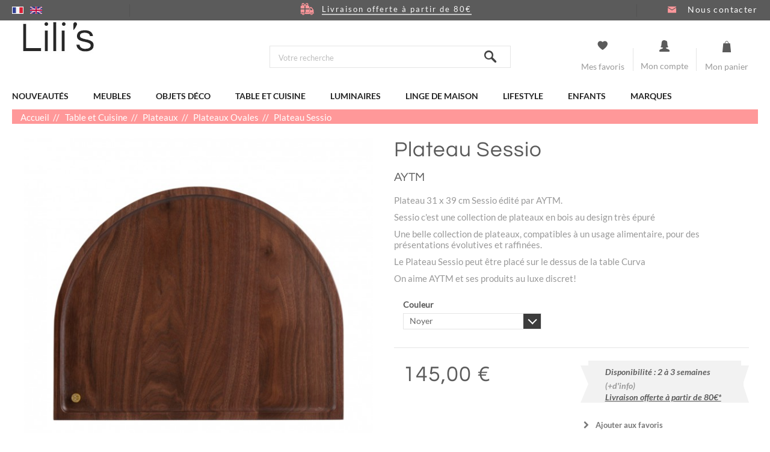

--- FILE ---
content_type: text/html; charset=utf-8
request_url: https://www.lilis.fr/fr/plateaux-ovales/4741-plateau-sessio-5704444082930.html
body_size: 25889
content:
<!DOCTYPE HTML> <!--[if lt IE 7]><html class="no-js lt-ie9 lt-ie8 lt-ie7" lang="fr-fr"><![endif]--> <!--[if IE 7]><html class="no-js lt-ie9 lt-ie8 ie7" lang="fr-fr"><![endif]--> <!--[if IE 8]><html class="no-js lt-ie9 ie8" lang="fr-fr"><![endif]--> <!--[if gt IE 8]><html class="no-js ie9" lang="fr-fr"><![endif]--><html lang="fr-fr"><head><meta charset="utf-8" /><title>Plateau Sessio</title><meta name="description" content="Découvrez ce Plateau Sessio AYTM sur la boutique en ligne d&#039;articles de décoration Lili&#039;s." /><meta name="generator" content="PrestaShop" /><meta name="robots" content="index,follow" /><meta name="viewport" content="width=device-width, minimum-scale=0.25, maximum-scale=1.6, initial-scale=1.0" /><meta name="apple-mobile-web-app-capable" content="yes" /><meta name='cookiesplus-added' content='true'><script data-keepinline='true'>let cookiesplusCookieValue=null;if(window.cookiesplus_debug){debugger;}
for(let cookie of document.cookie.split(';')){let[cookieName,value]=cookie.trim().split('=');if(cookieName==='cookiesplus'){cookiesplusCookieValue=decodeURIComponent(value);break;}}
if(cookiesplusCookieValue===null){console.log('%ccookiesplus cookie doesn\'t exist','background: red; color: white');throw new Error('cookiesplus cookie not found');}
try{cookiesplusCookieValue=JSON.parse(cookiesplusCookieValue);}catch(e){console.error('Failed to parse cookiesplus cookie value',e);throw new Error('Invalid cookiesplus cookie value');}
const defaultConsents={'ad_storage':false,'ad_user_data':false,'ad_personalization':false,'analytics_storage':false,'functionality_storage':false,'personalization_storage':false,'security_storage':false,};Object.keys(defaultConsents).forEach(function(key){window[key]=false;});if(cookiesplusCookieValue&&cookiesplusCookieValue.consents){const cookiesplusConsents=Object.keys(cookiesplusCookieValue.consents).filter(v=>v.startsWith('cookiesplus-finality'));cookiesplusConsents.forEach(function(key){const consent_type=cookiesplusCookieValue.consent_mode?.[key]?.consent_type;if(typeof cookiesplusCookieValue.consents!=='undefined'&&typeof cookiesplusCookieValue.consents[key]!=='undefined'&&cookiesplusCookieValue.consents[key]==='on'&&consent_type){Object.entries(consent_type).forEach(([innerKey,value])=>{if(value){window[innerKey]=true;}});}});}
window.dataLayer=window.dataLayer||[];function gtag(){dataLayer.push(arguments);}
gtag('consent','default',{'ad_storage':'denied','ad_user_data':'denied','ad_personalization':'denied','analytics_storage':'denied','functionality_storage':'denied','personalization_storage':'denied','security_storage':'denied','wait_for_update':500});gtag('consent','update',{'ad_storage':window.ad_storage?'granted':'denied','ad_user_data':window.ad_user_data?'granted':'denied','ad_personalization':window.ad_personalization?'granted':'denied','analytics_storage':window.analytics_storage?'granted':'denied','functionality_storage':window.functionality_storage?'granted':'denied','personalization_storage':window.personalization_storage?'granted':'denied','security_storage':window.security_storage?'granted':'denied',});if(cookiesplusCookieValue.consent_mode){if(cookiesplusCookieValue.consent_mode['url_passthrough']!==undefined){gtag('set','url_passthrough',cookiesplusCookieValue.consent_mode['url_passthrough']);}
if(cookiesplusCookieValue.consent_mode['ads_data_redaction']!==undefined){gtag('set','ads_data_redaction',cookiesplusCookieValue.consent_mode['ads_data_redaction']);}}</script><link rel="icon" type="image/vnd.microsoft.icon" href="/img/favicon.ico?1723109589" /><link rel="shortcut icon" type="image/x-icon" href="/img/favicon.ico?1723109589" /><link rel="stylesheet" href="/themes/eo-theme/css/global.css" type="text/css" media="all" /><link rel="stylesheet" href="/themes/eo-theme/css/autoload/highdpi.css" type="text/css" media="all" /><link rel="stylesheet" href="/themes/eo-theme/css/autoload/responsive-tables.css" type="text/css" media="all" /><link rel="stylesheet" href="/themes/eo-theme/css/autoload/uniform.default.css" type="text/css" media="all" /><link rel="stylesheet" href="/js/jquery/plugins/fancybox/jquery.fancybox.css" type="text/css" media="all" /><link rel="stylesheet" href="/modules/nkmgls/views/css/front.css" type="text/css" media="all" /><link rel="stylesheet" href="/themes/eo-theme/css/slick.css" type="text/css" media="all" /><link rel="stylesheet" href="/themes/eo-theme/css/eo.css" type="text/css" media="all" /><link rel="stylesheet" href="/themes/eo-theme/css/eo-fonticon.css" type="text/css" media="all" /><link rel="stylesheet" href="/themes/eo-theme/css/product.css" type="text/css" media="all" /><link rel="stylesheet" href="/themes/eo-theme/css/print.css" type="text/css" media="print" /><link rel="stylesheet" href="/js/jquery/plugins/bxslider/jquery.bxslider.css" type="text/css" media="all" /><link rel="stylesheet" href="/themes/eo-theme/css/modules/socialsharing/css/socialsharing.css" type="text/css" media="all" /><link rel="stylesheet" href="/themes/eo-theme/css/modules/blockbestsellers/blockbestsellers.css" type="text/css" media="all" /><link rel="stylesheet" href="/themes/eo-theme/css/modules/blockcart/blockcart.css" type="text/css" media="all" /><link rel="stylesheet" href="/themes/eo-theme/css/modules/blockcategories/blockcategories.css" type="text/css" media="all" /><link rel="stylesheet" href="/themes/eo-theme/css/modules/blockcurrencies/blockcurrencies.css" type="text/css" media="all" /><link rel="stylesheet" href="/themes/eo-theme/css/modules/blocklanguages/blocklanguages.css" type="text/css" media="all" /><link rel="stylesheet" href="/themes/eo-theme/css/modules/blockcontact/blockcontact.css" type="text/css" media="all" /><link rel="stylesheet" href="/themes/eo-theme/css/modules/blockmyaccountfooter/blockmyaccount.css" type="text/css" media="all" /><link rel="stylesheet" href="/themes/eo-theme/css/modules/blocknewproducts/blocknewproducts.css" type="text/css" media="all" /><link rel="stylesheet" href="/themes/eo-theme/css/modules/blocknewsletter/blocknewsletter.css" type="text/css" media="all" /><link rel="stylesheet" href="/themes/eo-theme/css/modules/blocksearch/blocksearch.css" type="text/css" media="all" /><link rel="stylesheet" href="/js/jquery/plugins/autocomplete/jquery.autocomplete.css" type="text/css" media="all" /><link rel="stylesheet" href="/themes/eo-theme/css/modules/blockspecials/blockspecials.css" type="text/css" media="all" /><link rel="stylesheet" href="/themes/eo-theme/css/modules/blocktags/blocktags.css" type="text/css" media="all" /><link rel="stylesheet" href="/themes/eo-theme/css/modules/blocktopmenu/css/blocktopmenu.css" type="text/css" media="all" /><link rel="stylesheet" href="/themes/eo-theme/css/modules/blocktopmenu/css/superfish-modified.css" type="text/css" media="all" /><link rel="stylesheet" href="/themes/eo-theme/css/modules/blockuserinfo/blockuserinfo.css" type="text/css" media="all" /><link rel="stylesheet" href="/themes/eo-theme/css/modules/blockviewed/blockviewed.css" type="text/css" media="all" /><link rel="stylesheet" href="/modules/themeconfigurator/css/hooks.css" type="text/css" media="all" /><link rel="stylesheet" href="/themes/eo-theme/css/modules/blockwishlist/blockwishlist.css" type="text/css" media="all" /><link rel="stylesheet" href="/themes/eo-theme/css/modules/infinitescroll/views/css/infinitescroll.css" type="text/css" media="all" /><link rel="stylesheet" href="/modules/paypal/views/css/paypal.css" type="text/css" media="all" /><link rel="stylesheet" href="/modules/freedeliverymanager/views/css/style.css" type="text/css" media="all" /><link rel="stylesheet" href="/modules/freedeliverymanager/views/css/icons/timactive.css" type="text/css" media="all" /><link rel="stylesheet" href="https://fonts.googleapis.com/css?family=Open+Sans:400,700" type="text/css" media="all" /><link rel="stylesheet" href="/modules/tntofficiel/views/css/q7z6g0/global.css" type="text/css" media="all" /><link rel="stylesheet" href="/modules/pricinglabagent/views/css/front.css" type="text/css" media="all" /><link rel="stylesheet" href="/modules/ambjolisearch/views/css/no-theme/jquery-ui-1.9.2.custom.css" type="text/css" media="all" /><link rel="stylesheet" href="/themes/eo-theme/css/category.css" type="text/css" media="all" /><link rel="stylesheet" href="/themes/eo-theme/css/product_list.css" type="text/css" media="all" /><link rel="stylesheet" href="/modules/ambjolisearch/views/css/jolisearch-common.css" type="text/css" media="all" /><link rel="stylesheet" href="/modules/ambjolisearch/views/css/jolisearch-autocomplete.css" type="text/css" media="all" /><link rel="stylesheet" href="/modules/hiuploadproductvideos/views/css/magnific-popup.css" type="text/css" media="all" /><link rel="stylesheet" href="/modules/hiuploadproductvideos/views/css/front.css" type="text/css" media="all" /><link rel="stylesheet" href="/modules/ybc_blog/views/css/blog_all.css" type="text/css" media="all" /><link rel="stylesheet" href="/modules/ybc_blog/views/css/slick.css" type="text/css" media="all" /><link rel="stylesheet" href="/modules/ybc_blog/views/css/prettyPhoto.css" type="text/css" media="all" /><link rel="stylesheet" href="/modules/ybc_blog/views/css/material-icons.css" type="text/css" media="all" /><link rel="stylesheet" href="/modules/ybc_blog/views/css/product.css" type="text/css" media="all" /><link rel="stylesheet" href="/modules/ybc_blog/views/css/custom.css" type="text/css" media="all" /><link rel="stylesheet" href="/modules/cookiesplus/views/css/cookiesplus.css" type="text/css" media="all" /><link rel="stylesheet" href="/modules/cookiesplus/views/css/cookiesplus-material-icons.css" type="text/css" media="all" /> <script type="text/javascript">var CUSTOMIZE_TEXTFIELD = 1;
var C_P_CMS_PAGE = 0;
var C_P_CONSENT_DOWNLOAD = 'https://www.lilis.fr/fr/module/cookiesplus/front';
var C_P_COOKIE_CONFIG = {"1":{"cookies":[{"name":"cookiesplus"},{"name":"PrestaShop-#"}]},"3":{"consent_type":{"analytics_storage":"true"},"firingEvent":""},"4":{"cookies":[{"name":"sib_cuid"}],"consent_type":{"ad_storage":"true","ad_user_data":"true","ad_personalization":"true"},"firingEvent":""}};
var C_P_COOKIE_VALUE = '{}';
var C_P_DATE = '2026-01-27 19:46:30';
var C_P_DISPLAY_AGAIN = 1;
var C_P_DOMAIN = '.lilis.fr';
var C_P_EXPIRY = 365;
var C_P_FINALITIES_COUNT = 3;
var C_P_NOT_AVAILABLE_OUTSIDE_EU = 1;
var C_P_OVERLAY = '1';
var C_P_OVERLAY_OPACITY = '0.5';
var C_P_REFRESH = 0;
var FancyboxI18nClose = 'Fermer';
var FancyboxI18nNext = 'Suivant';
var FancyboxI18nPrev = 'Pr&eacute;c&eacute;dent';
var PS_CATALOG_MODE = false;
var PS_COOKIE_SAMESITE = 'Lax';
var PS_COOKIE_SECURE = 1;
var TNTOfficiel = {"timestamp":1769539590750.8,"module":{"name":"tntofficiel","title":"TNT Express France","version":"1.3.9","enabled":true,"ready":true},"config":{"google":{"map":{"url":"https:\/\/maps.googleapis.com\/maps\/api\/js","data":{"v":"3.20","key":null},"default":{"lat":46.227638,"lng":2.213749,"zoom":4}}}},"translate":{"successRenewCarriers":"Les transporteurs 'TNT Express France' ont &eacute;t&eacute; renouvel&eacute;s avec succ&egrave;s","validateDeliveryAddress":"Valider votre adresse de livraison","unknownPostalCode":"Code postal inconnu","validatePostalCodeDeliveryAddress":"Veuillez &eacute;diter et valider le code postal de votre adresse de livraison.","unrecognizedCity":"Ville non reconnue","selectCityDeliveryAddress":"Veuillez s&eacute;lectionner la ville de votre adresse de livraison.","postalCode":"Code postal","city":"Ville","validate":"Valider","validateAdditionalCarrierInfo":"Veuillez valider le formulaire des informations compl&eacute;mentaires transporteur.","errorInvalidPhoneNumber":"Le T&eacute;l&eacute;phone portable doit &ecirc;tre de 10 chiffres et commencer par 06 ou 07","errorInvalidEMail":"L'e-mail est invalide","errorNoDeliveryOptionSelected":"Aucune option de livraison n'est s&eacute;lectionn&eacute;e.","errorNoDeliveryAddressSelected":"Aucune  adresse de livraison n'est s&eacute;lectionn&eacute;e.","errorNoDeliveryPointSelected":"Aucun point de livraison n'est s&eacute;lectionn&eacute;.","errorUnknow":"Une erreur est survenue.","errorTechnical":"Une erreur technique est survenue.","errorConnection":"Une erreur de communication est survenue."},"link":{"controller":"productcontroller","front":{"shop":"https:\/\/www.lilis.fr\/","module":{"boxRelayPoints":"https:\/\/www.lilis.fr\/fr\/module\/tntofficiel\/carrier?action=boxRelayPoints","boxDropOffPoints":"https:\/\/www.lilis.fr\/fr\/module\/tntofficiel\/carrier?action=boxDropOffPoints","saveProductInfo":"https:\/\/www.lilis.fr\/fr\/module\/tntofficiel\/carrier?action=saveProductInfo","checkPaymentReady":"https:\/\/www.lilis.fr\/fr\/module\/tntofficiel\/carrier?action=checkPaymentReady","storeDeliveryInfo":"https:\/\/www.lilis.fr\/fr\/module\/tntofficiel\/address?action=storeDeliveryInfo","getAddressCities":"https:\/\/www.lilis.fr\/fr\/module\/tntofficiel\/address?action=getCities","updateAddressDelivery":"https:\/\/www.lilis.fr\/fr\/module\/tntofficiel\/address?action=updateDeliveryAddress","checkAddressPostcodeCity":"https:\/\/www.lilis.fr\/fr\/module\/tntofficiel\/address?action=checkPostcodeCity"},"page":{"order":"https:\/\/www.lilis.fr\/fr\/commande"}},"back":null,"image":"\/modules\/tntofficiel\/views\/img\/"},"country":{"list":{"1":{"id_country":"1","id_lang":"2","name":"Allemagne","id_zone":"41","id_currency":"0","iso_code":"DE","call_prefix":"49","active":"1","contains_states":"0","need_identification_number":"0","need_zip_code":"1","zip_code_format":"","display_tax_label":"1","country":"Allemagne","zone":"Europe"},"2":{"id_country":"2","id_lang":"2","name":"Autriche","id_zone":"30","id_currency":"0","iso_code":"AT","call_prefix":"43","active":"1","contains_states":"0","need_identification_number":"0","need_zip_code":"1","zip_code_format":"","display_tax_label":"1","country":"Autriche","zone":"Autriche"},"3":{"id_country":"3","id_lang":"2","name":"Belgique","id_zone":"32","id_currency":"0","iso_code":"BE","call_prefix":"32","active":"1","contains_states":"0","need_identification_number":"0","need_zip_code":"1","zip_code_format":"","display_tax_label":"1","country":"Belgique","zone":"Belgique"},"6":{"id_country":"6","id_lang":"2","name":"Espagne","id_zone":"35","id_currency":"0","iso_code":"ES","call_prefix":"34","active":"1","contains_states":"0","need_identification_number":"0","need_zip_code":"1","zip_code_format":"","display_tax_label":"1","country":"Espagne","zone":"Espagne"},"8":{"id_country":"8","id_lang":"2","name":"France","id_zone":"20","id_currency":"0","iso_code":"FR","call_prefix":"33","active":"1","contains_states":"0","need_identification_number":"0","need_zip_code":"1","zip_code_format":"","display_tax_label":"1","country":"France","zone":"Zone France"},"10":{"id_country":"10","id_lang":"2","name":"Italie","id_zone":"37","id_currency":"0","iso_code":"IT","call_prefix":"39","active":"1","contains_states":"0","need_identification_number":"0","need_zip_code":"1","zip_code_format":"","display_tax_label":"1","country":"Italie","zone":"Italie"},"130":{"id_country":"130","id_lang":"2","name":"Liechtenstein","id_zone":"38","id_currency":"0","iso_code":"LI","call_prefix":"423","active":"1","contains_states":"0","need_identification_number":"0","need_zip_code":"1","zip_code_format":"","display_tax_label":"1","country":"Liechtenstein","zone":"Liechtenstein"},"12":{"id_country":"12","id_lang":"2","name":"Luxembourg","id_zone":"33","id_currency":"0","iso_code":"LU","call_prefix":"352","active":"1","contains_states":"0","need_identification_number":"0","need_zip_code":"1","zip_code_format":"","display_tax_label":"1","country":"Luxembourg","zone":"Luxembourg"},"148":{"id_country":"148","id_lang":"2","name":"Monaco","id_zone":"20","id_currency":"0","iso_code":"MC","call_prefix":"377","active":"1","contains_states":"0","need_identification_number":"0","need_zip_code":"1","zip_code_format":"NNNNN","display_tax_label":"1","country":"Monaco","zone":"Zone France"},"158":{"id_country":"158","id_lang":"2","name":"Nouvelle-Cal\u00e9donie","id_zone":"19","id_currency":"0","iso_code":"NC","call_prefix":"687","active":"1","contains_states":"0","need_identification_number":"0","need_zip_code":"1","zip_code_format":"","display_tax_label":"1","country":"Nouvelle-Cal\u00e9donie","zone":"Zone OM 2"},"13":{"id_country":"13","id_lang":"2","name":"Pays-bas","id_zone":"34","id_currency":"0","iso_code":"NL","call_prefix":"31","active":"1","contains_states":"0","need_identification_number":"0","need_zip_code":"1","zip_code_format":"","display_tax_label":"1","country":"Pays-bas","zone":"Pays-Bas"},"15":{"id_country":"15","id_lang":"2","name":"Portugal","id_zone":"42","id_currency":"0","iso_code":"PT","call_prefix":"351","active":"1","contains_states":"0","need_identification_number":"0","need_zip_code":"1","zip_code_format":"","display_tax_label":"1","country":"Portugal","zone":"Portugal"},"19":{"id_country":"19","id_lang":"2","name":"Suisse","id_zone":"39","id_currency":"0","iso_code":"CH","call_prefix":"41","active":"1","contains_states":"0","need_identification_number":"0","need_zip_code":"1","zip_code_format":"","display_tax_label":"1","country":"Suisse","zone":"Suisse"}}},"carrier":{"316":"A_ENTERPRISE","317":"T_ENTERPRISE","318":"M_ENTERPRISE","319":"J_ENTERPRISE","320":"AZ_INDIVIDUAL","321":"TZ_INDIVIDUAL","322":"MZ_INDIVIDUAL","345":"JZ_INDIVIDUAL","324":"JD_DROPOFFPOINT","325":"J_DEPOT"},"cart":{"isOPC":false,"isCarrierListDisplay":false},"order":{"isTNT":false}};
var added_to_wishlist = 'Le produit a été ajouté à votre liste.';
var ajax_allowed = true;
var ajaxsearch = true;
var allowBuyWhenOutOfStock = false;
var attribute_anchor_separator = '-';
var attributesCombinations = [{"id_attribute":"42","attribute":"noir","id_attribute_group":"4","group":"couleurs"},{"id_attribute":"179","attribute":"noyer","id_attribute_group":"4","group":"couleurs"}];
var availableLaterValue = 'Disponibilité : 2 à 3 semaines';
var availableNowValue = 'En stock';
var baseDir = 'https://www.lilis.fr/';
var baseUri = 'https://www.lilis.fr/';
var blocksearch_type = 'top';
var combinationImages = {"1015":[{"id_image":"20529","id_product_attribute":"1015","legend":"Plateau Sessio"},{"id_image":"20525","id_product_attribute":"1015","legend":"Plateau Sessio"},{"id_image":"20524","id_product_attribute":"1015","legend":"Plateau Sessio"},{"id_image":"20526","id_product_attribute":"1015","legend":"Plateau Sessio"},{"id_image":"20527","id_product_attribute":"1015","legend":"Plateau Sessio"}],"1016":[{"id_image":"20528","id_product_attribute":"1016","legend":"Plateau Sessio"},{"id_image":"20524","id_product_attribute":"1016","legend":"Plateau Sessio"},{"id_image":"20526","id_product_attribute":"1016","legend":"Plateau Sessio"},{"id_image":"20527","id_product_attribute":"1016","legend":"Plateau Sessio"}]};
var combinations = {"1016":{"attributes_values":{"4":"Noir"},"attributes":[42],"price":0,"specific_price":false,"ecotax":0,"weight":0,"quantity":0,"reference":"507779001081","unit_impact":0,"minimal_quantity":"1","date_formatted":"","available_date":"","id_image":20528,"list":"'42'"},"1015":{"attributes_values":{"4":"Noyer"},"attributes":[179],"price":0,"specific_price":false,"ecotax":0,"weight":0,"quantity":0,"reference":"507779000081","unit_impact":0,"minimal_quantity":"1","date_formatted":"","available_date":"","id_image":20529,"list":"'179'"}};
var combinationsFromController = {"1016":{"attributes_values":{"4":"Noir"},"attributes":[42],"price":0,"specific_price":false,"ecotax":0,"weight":0,"quantity":0,"reference":"507779001081","unit_impact":0,"minimal_quantity":"1","date_formatted":"","available_date":"","id_image":20528,"list":"'42'"},"1015":{"attributes_values":{"4":"Noyer"},"attributes":[179],"price":0,"specific_price":false,"ecotax":0,"weight":0,"quantity":0,"reference":"507779000081","unit_impact":0,"minimal_quantity":"1","date_formatted":"","available_date":"","id_image":20529,"list":"'179'"}};
var contentOnly = false;
var cookiesplus_js_hookdisplayHeader_114_79a007a7f7 = '{"divName":"hookdisplayHeader_114_79a007a7f7","id_module":"114","finalities":"4","script":"null","js":"[]","css":"[]"}';
var cookiesplus_js_hookfooter_114_01883eea96 = '{"divName":"hookfooter_114_01883eea96","id_module":"114","finalities":"4","script":"null","js":"[]","css":"[]"}';
var cookiesplus_js_hooktop_114_0807ff3800 = '{"divName":"hooktop_114_0807ff3800","id_module":"114","finalities":"4","script":"null","js":"[]","css":"[]"}';
var currency = {"id":1,"name":"Euro","iso_code":"EUR","iso_code_num":"978","sign":"\u20ac","blank":"1","conversion_rate":"1.000000","deleted":"0","format":"2","decimals":"1","active":"1","prefix":"","suffix":" \u20ac","id_shop_list":null,"force_id":false};
var currencyBlank = 1;
var currencyFormat = 2;
var currencyRate = 1;
var currencySign = '€';
var currentDate = '2026-01-27 19:46:30';
var customerGroupWithoutTax = false;
var customizationFields = false;
var customizationId = null;
var customizationIdMessage = 'Personnalisation';
var default_eco_tax = 0;
var delete_txt = 'Supprimer';
var displayDiscountPrice = '0';
var displayList = false;
var displayPrice = 0;
var doesntExist = 'Ce produit n\'existe pas dans cette déclinaison. Vous pouvez néanmoins en sélectionner une autre.';
var doesntExistNoMore = 'Disponibilité : 2 à 3 semaines';
var doesntExistNoMoreBut = ' ';
var ecotaxTax_rate = 0;
var fieldRequired = 'Veuillez remplir tous les champs, puis enregistrer votre personnalisation';
var freeProductTranslation = 'Offert !';
var freeShippingTranslation = 'Livraison gratuite !';
var generated_date = 1769539591;
var groupReduction = 0;
var hasDeliveryAddress = false;
var highDPI = false;
var hiupv = {"psv":1.6,"module_dir":"\/modules\/hiuploadproductvideos\/views\/videos\/","thumbnails_dir":"\/modules\/hiuploadproductvideos\/views\/img\/thumbnails\/","product_image_videos":[],"product_image_position":"afterImages"};
var idDefaultImage = 20529;
var idSelectedCountry = false;
var idSelectedCountryInvoice = false;
var idSelectedState = false;
var idSelectedStateInvoice = false;
var id_lang = 2;
var id_product = 4741;
var img_dir = 'https://www.lilis.fr/themes/eo-theme/img/';
var img_prod_dir = 'https://www.lilis.fr/img/p/';
var img_ps_dir = 'https://www.lilis.fr/img/';
var instantsearch = false;
var isGuest = 0;
var isLogged = 0;
var isMobile = false;
var jolisearch = {"amb_joli_search_action":"https:\/\/www.lilis.fr\/fr\/jolisearch","amb_joli_search_link":"https:\/\/www.lilis.fr\/fr\/jolisearch","amb_joli_search_controller":"jolisearch","blocksearch_type":"top","show_cat_desc":0,"ga_acc":0,"id_lang":2,"url_rewriting":1,"use_autocomplete":0,"minwordlen":3,"l_products":"Nos produits","l_manufacturers":"Nos marques","l_categories":"Nos cat\u00e9gories","l_no_results_found":"Aucun produit ne correspond \u00e0 cette recherche","l_more_results":"Montrer tous les r\u00e9sultats \u00bb","ENT_QUOTES":3,"search_ssl":true,"self":"\/var\/www\/lilis.fr\/modules\/ambjolisearch","position":{"my":"center top","at":"center bottom","collision":"fit none"},"classes":"ps16 centered-list","display_manufacturer":null,"display_category":null};
var jqZoomEnabled = false;
var loggin_required = 'Vous devez être connecté pour gérer votre liste d\'envies.';
var maxQuantityToAllowDisplayOfLastQuantityMessage = 1;
var minimalQuantity = 1;
var mywishlist_url = 'https://www.lilis.fr/fr/module/blockwishlist/mywishlist';
var noTaxForThisProduct = false;
var oosHookJsCodeFunctions = [];
var page_name = 'product';
var placeholder_blocknewsletter = 'Saisissez votre adresse e-mail';
var priceDisplayMethod = 0;
var priceDisplayPrecision = 2;
var productAvailableForOrder = true;
var productBasePriceTaxExcl = 120.833333;
var productBasePriceTaxExcluded = 120.833333;
var productBasePriceTaxIncl = 145;
var productHasAttributes = true;
var productPrice = 145;
var productPriceTaxExcluded = 120.833333;
var productPriceTaxIncluded = 145;
var productPriceWithoutReduction = 145;
var productReference = '507779000081';
var productShowPrice = true;
var productUnitPriceRatio = 0;
var product_fileButtonHtml = 'Ajouter';
var product_fileDefaultHtml = 'Aucun fichier sélectionné';
var product_specific_price = [];
var quantitiesDisplayAllowed = false;
var quantityAvailable = 0;
var quickView = true;
var reduction_percent = 0;
var reduction_price = 0;
var removingLinkText = 'supprimer cet article du panier';
var roundMode = 2;
var search_url = 'https://www.lilis.fr/fr/recherche';
var sharing_img = 'https://www.lilis.fr/20529/plateau-sessio.jpg';
var sharing_name = 'Plateau Sessio';
var sharing_url = 'https://www.lilis.fr/fr/plateaux-ovales/4741-plateau-sessio-5704444082930.html';
var specific_currency = false;
var specific_price = 0;
var static_token = '1888ad6468be84aebf6e0f73291a53f0';
var stock_management = 1;
var taxRate = 20;
var toBeDetermined = 'À définir';
var token = '1888ad6468be84aebf6e0f73291a53f0';
var upToTxt = 'Jusqu\'à';
var uploading_in_progress = 'Envoi en cours, veuillez patienter...';
var usingSecureMode = true;
var wishlistProductsIds = false;</script> <script type="text/javascript" src="/js/jquery/jquery-1.11.0.min.js"></script> <script type="text/javascript" src="/js/jquery/jquery-migrate-1.2.1.min.js"></script> <script type="text/javascript" src="/js/jquery/plugins/jquery.easing.js"></script> <script type="text/javascript" src="/js/tools.js"></script> <script type="text/javascript" src="/themes/eo-theme/js/global.js"></script> <script type="text/javascript" src="/themes/eo-theme/js/autoload/10-bootstrap.min.js"></script> <script type="text/javascript" src="/themes/eo-theme/js/autoload/15-jquery.total-storage.min.js"></script> <script type="text/javascript" src="/themes/eo-theme/js/autoload/15-jquery.uniform-modified.js"></script> <script type="text/javascript" src="/js/jquery/plugins/fancybox/jquery.fancybox.js"></script> <script type="text/javascript" src="/themes/eo-theme/js/slick.min.js"></script> <script type="text/javascript" src="/themes/eo-theme/js/eo.js"></script> <script type="text/javascript" src="/js/jquery/plugins/jquery.idTabs.js"></script> <script type="text/javascript" src="/js/jquery/plugins/jquery.scrollTo.js"></script> <script type="text/javascript" src="/js/jquery/plugins/jquery.serialScroll.js"></script> <script type="text/javascript" src="/js/jquery/plugins/bxslider/jquery.bxslider.js"></script> <script type="text/javascript" src="/themes/eo-theme/js/product.js"></script> <script type="text/javascript" src="/themes/eo-theme/js/modules/socialsharing/js/socialsharing.js"></script> <script type="text/javascript" src="/themes/eo-theme/js/modules/blockcart/ajax-cart.js"></script> <script type="text/javascript" src="/themes/eo-theme/js/tools/treeManagement.js"></script> <script type="text/javascript" src="/themes/eo-theme/js/modules/blocknewsletter/blocknewsletter.js"></script> <script type="text/javascript" src="/js/jquery/plugins/autocomplete/jquery.autocomplete.js"></script> <script type="text/javascript" src="/themes/eo-theme/js/modules/blocktopmenu/js/hoverIntent.js"></script> <script type="text/javascript" src="/themes/eo-theme/js/modules/blocktopmenu/js/superfish-modified.js"></script> <script type="text/javascript" src="/themes/eo-theme/js/modules/blocktopmenu/js/blocktopmenu.js"></script> <script type="text/javascript" src="/themes/eo-theme/js/modules/blockuserinfo/js/blockuserinfo.js"></script> <script type="text/javascript" src="/themes/eo-theme/js/modules/blockwishlist/js/ajax-wishlist.js"></script> <script type="text/javascript" src="/modules/freedeliverymanager/views/js/freedeliverymanager-carrier.js"></script> <script type="text/javascript" src="/modules/tntofficiel/views/js/q7z6g0/global.js"></script> <script type="text/javascript" src="/modules/pricinglabagent/views/js/front.js"></script> <script type="text/javascript" src="/modules/ambjolisearch/views/js/jquery/jquery-1.11.2.min.js"></script> <script type="text/javascript" src="/modules/ambjolisearch/views/js/jquery/jquery-ui-1.9.2.custom.js"></script> <script type="text/javascript" src="/modules/ambjolisearch/views/js/jquery/plugins/jquery.autocomplete.html.js"></script> <script type="text/javascript" src="/modules/ambjolisearch/views/js/jquery/jquery-fix-compatibility.js"></script> <script type="text/javascript" src="/modules/ambjolisearch/views/js/ambjolisearch.js"></script> <script type="text/javascript" src="/modules/hiuploadproductvideos/views/js/jquery.magnific-popup.min.js"></script> <script type="text/javascript" src="/modules/hiuploadproductvideos/views/js/front.js"></script> <script type="text/javascript" src="/modules/ybc_blog/views/js/slick.js"></script> <script type="text/javascript" src="/modules/ybc_blog/views/js/jquery.prettyPhoto.js"></script> <script type="text/javascript" src="/modules/ybc_blog/views/js/prettyPhoto.inc.js"></script> <script type="text/javascript" src="/modules/ybc_blog/views/js/jquery.lazyload.min.js"></script> <script type="text/javascript" src="/modules/ybc_blog/views/js/blog.js"></script> <script type="text/javascript" src="/modules/cookiesplus/views/js/cookiesplus-front.js"></script>   <script type="text/javascript">window["mgctlbx$Pltm"] = "Prestashop";</script> <link type="text/css" href="/modules/magiczoomplus/views/css/magiczoomplus.css" rel="stylesheet" media="screen" /><link type="text/css" href="/modules/magiczoomplus/views/css/magiczoomplus.module.css" rel="stylesheet" media="screen" /> <script type="text/javascript" src="/modules/magiczoomplus/views/js/magiczoomplus.js"></script> <script type="text/javascript" src="/modules/magiczoomplus/views/js/magictoolbox.utils.js"></script> <script type="text/javascript">var mzOptions = {
		'zoomWidth':'auto',
		'zoomHeight':'auto',
		'zoomPosition':'right',
		'zoomDistance':15,
		'selectorTrigger':'click',
		'transitionEffect':true,
		'lazyZoom':false,
		'rightClick':false,
		'zoomMode':'zoom',
		'zoomOn':'hover',
		'upscale':true,
		'smoothing':true,
		'variableZoom':false,
		'zoomCaption':'off',
		'expand':'window',
		'expandZoomMode':'zoom',
		'expandZoomOn':'click',
		'expandCaption':true,
		'closeOnClickOutside':true,
		'cssClass':'',
		'hint':'once',
		'textHoverZoomHint':'Hover to zoom',
		'textClickZoomHint':'Click to zoom',
		'textExpandHint':'Click to expand',
		'textBtnClose':'Close',
		'textBtnNext':'Next',
		'textBtnPrev':'Previous'
	}</script> <script type="text/javascript">var mzMobileOptions = {
		'zoomMode':'zoom',
		'textHoverZoomHint':'Touch to zoom',
		'textClickZoomHint':'Double tap to zoom',
		'textExpandHint':'Tap to expand'
	}</script> <script type="text/javascript" src="/modules/magiczoomplus/views/js/common.js"></script> <script type="text/javascript">var isPrestaShop15x = true;
    var isPrestaShop1541 = true;
    var isPrestaShop156x = true;
    var isPrestaShop16x = true;
    var isPrestaShop17x = false;
    var mEvent = 'click';
    var originalLayout = true;
    var m360AsPrimaryImage = true && (typeof(window['Magic360']) != 'undefined');
    var useMagicScroll = false;
    var scrollItems = 3;
    var isProductMagicZoomReady = false;
    var allowHighlightActiveSelectorOnUpdate = true;
    mzOptions['onZoomReady'] = function(id) {
        //console.log('MagicZoomPlus onZoomReady: ', id);
        if (id == 'MagicZoomPlusImageMainImage') {
            isProductMagicZoomReady = true;
        }
    }
    mzOptions['onUpdate'] = function(id, oldA, newA) {
        //console.log('MagicZoomPlus onUpdate: ', id);
        if (allowHighlightActiveSelectorOnUpdate) {
            mtHighlightActiveSelector(newA);
        }
        allowHighlightActiveSelectorOnUpdate = true;
    }</script> <script type="text/javascript" src="/modules/magiczoomplus/views/js/product.js"></script> <script type="text/javascript" src="/modules/magiczoomplus/views/js/switch.js"></script> <meta property="og:type" content="product" /><meta property="og:url" content="https://www.lilis.fr/fr/plateaux-ovales/4741-plateau-sessio-5704444082930.html" /><meta property="og:title" content="Plateau Sessio" /><meta property="og:site_name" content="Lili's" /><meta property="og:description" content="Découvrez ce Plateau Sessio AYTM sur la boutique en ligne d&#039;articles de décoration Lili&#039;s." /><meta property="og:image" content="https://www.lilis.fr/20529-large_default/plateau-sessio.jpg" /><meta property="product:pretax_price:amount" content="120.83" /><meta property="product:pretax_price:currency" content="EUR" /><meta property="product:price:amount" content="145" /><meta property="product:price:currency" content="EUR" /><meta property="product:weight:value" content="0.500000" /><meta property="product:weight:units" content="kg" /><script type="text/javascript">/* * 2007-2018 PrestaShop * * NOTICE OF LICENSE * * This source file is subject to the Academic Free License (AFL 3.0) * that is bundled with this package in the file LICENSE.txt. * It is also available through the world-wide-web at this URL: * http://opensource.org/licenses/afl-3.0.php * If you did not receive a copy of the license and are unable to * obtain it through the world-wide-web, please send an email * to license@prestashop.com so we can send you a copy immediately. * * DISCLAIMER * * Do not edit or add to this file if you wish to upgrade PrestaShop to newer * versions in the future. If you wish to customize PrestaShop for your * needs please refer to http://www.prestashop.com for more information. * * @author PrestaShop SA <contact@prestashop.com> * @copyright 2007-2018 PrestaShop SA * @license http://opensource.org/licenses/afl-3.0.php Academic Free License (AFL 3.0) * International Registered Trademark & Property of PrestaShop SA */function updateFormDatas() { var nb = $('#quantity_wanted').val(); var id = $('#idCombination').val();$('.paypal_payment_form input[name=quantity]').val(nb); $('.paypal_payment_form input[name=id_p_attr]').val(id); } $(document).ready( function() {if($('#in_context_checkout_enabled').val() != 1) { $('#payment_paypal_express_checkout').click(function() { $('#paypal_payment_form_cart').submit(); return false; }); }var jquery_version = $.fn.jquery.split('.'); if(jquery_version[0]>=1 && jquery_version[1] >= 7) { $('body').on('submit',".paypal_payment_form", function () { updateFormDatas(); }); } else { $('.paypal_payment_form').live('submit', function () { updateFormDatas(); }); }function displayExpressCheckoutShortcut() { var id_product = $('input[name="id_product"]').val(); var id_product_attribute = $('input[name="id_product_attribute"]').val(); $.ajax({ type: "GET", url: baseDir+'/modules/paypal/express_checkout/ajax.php', data: { get_qty: "1", id_product: id_product, id_product_attribute: id_product_attribute }, cache: false, success: function(result) { if (result == '1') { $('#container_express_checkout').slideDown(); } else { $('#container_express_checkout').slideUp(); } return true; } }); }$('select[name^="group_"]').change(function () { setTimeout(function(){displayExpressCheckoutShortcut()}, 500); });$('.color_pick').click(function () { setTimeout(function(){displayExpressCheckoutShortcut()}, 500); });if($('body#product').length > 0) setTimeout(function(){displayExpressCheckoutShortcut()}, 500);var modulePath = 'modules/paypal'; var subFolder = '/integral_evolution'; var baseDirPP = baseDir.replace('http:', 'https:'); var fullPath = baseDirPP + modulePath + subFolder; var confirmTimer = false; if ($('form[target="hss_iframe"]').length == 0) { if ($('select[name^="group_"]').length > 0) displayExpressCheckoutShortcut(); return false; } else { checkOrder(); }function checkOrder() { if(confirmTimer == false) confirmTimer = setInterval(getOrdersCount, 1000); }});</script> <script>(function(i,s,o,g,r,a,m){i['GoogleAnalyticsObject']=r;i[r]=i[r]||function(){
	  (i[r].q=i[r].q||[]).push(arguments)},i[r].l=1*new Date();a=s.createElement(o),
	  m=s.getElementsByTagName(o)[0];a.async=1;a.src=g;m.parentNode.insertBefore(a,m)
	  })(window,document,'script','https://www.google-analytics.com/analytics.js','ga');
	  
	  ga('create', '382890920', 'auto');
	  ga('send', 'pageview');</script> <script async src="https://www.googletagmanager.com/gtag/js?id=AW-976593123"></script> <script>window.dataLayer = window.dataLayer || [];
  function gtag() {
    dataLayer.push(arguments);
  }
  gtag('js', new Date());
  gtag('config', 'AW-976593123');
  gtag('event', 'page_view',
    {
      'send_to'         : 'AW-976593123',
      'ecomm_pagetype'  : 'product',
      'ecomm_prodid'    : '4741',
      'ecomm_totalvalue': '145'
    }
  );</script> <script async src="https://www.googletagmanager.com/gtag/js?id=G-Z541261J17"></script> <script>window.dataLayer = window.dataLayer || [];
  function gtag(){dataLayer.push(arguments);}
  gtag('js', new Date());

  gtag('config', 'G-Z541261J17');</script> <style type="text/css">.product-count { visibility: hidden; }</style><script type="text/javascript">var unlike_text ="Unliké ce post";
var like_text ="Comme ce poste";
var baseAdminDir ='//';
var ybc_blog_product_category ='0';
var ybc_blog_polls_g_recaptcha = false;</script><style>div#cookiesplus-modal,#cookiesplus-modal > div,#cookiesplus-modal p{background-color:#FFFFFF !important}#cookiesplus-modal > div,#cookiesplus-modal p{color:#000 !important}#cookiesplus-modal button.cookiesplus-accept{background-color:#20BF6B}#cookiesplus-modal button.cookiesplus-accept{border:1px solid #20BF6B}#cookiesplus-modal button.cookiesplus-accept{color:#FFFFFF}#cookiesplus-modal button.cookiesplus-accept{font-size:16px}#cookiesplus-modal button.cookiesplus-more-information{background-color:#FFFFFF}#cookiesplus-modal button.cookiesplus-more-information{border:1px solid #7A7A7A}#cookiesplus-modal button.cookiesplus-more-information{color:#000}#cookiesplus-modal button.cookiesplus-more-information{font-size:16px}#cookiesplus-modal button.cookiesplus-reject{background-color:#20BF6B}#cookiesplus-modal button.cookiesplus-reject{border:1px solid #20BF6B}#cookiesplus-modal button.cookiesplus-reject{color:#FFFFFF}#cookiesplus-modal button.cookiesplus-reject{font-size:16px}#cookiesplus-modal button.cookiesplus-save:not([disabled]){background-color:#FFFFFF}#cookiesplus-modal button.cookiesplus-save:not([disabled]){border:1px solid #7A7A7A}#cookiesplus-modal button.cookiesplus-save:not([disabled]){color:#000}#cookiesplus-modal button.cookiesplus-save{font-size:16px}#cookiesplus-tab{bottom:0;left:0}</style><link rel="stylesheet" href="//fonts.googleapis.com/css?family=Open+Sans:300,600&amp;subset=latin,latin-ext" type="text/css" media="all" /> <!--[if IE 8]> <script src="https://oss.maxcdn.com/libs/html5shiv/3.7.0/html5shiv.js"></script> <script src="https://oss.maxcdn.com/libs/respond.js/1.3.0/respond.min.js"></script> <![endif]--> <script async src="https://www.googletagmanager.com/gtag/js?id=AW-976593123"></script> <script>window.dataLayer = window.dataLayer || [];
  			function gtag() {
    			dataLayer.push(arguments);
  			}
  			gtag('js', new Date());
  			gtag('config', 'AW-976593123');
  			gtag('event', 'page_view',
    			{
      				'send_to'        : 'AW-976593123',
      				'ecomm_pageurl'  : '/fr/plateaux-ovales/4741-plateau-sessio-5704444082930.html'
			    }
  			);</script> </head><body id="product" class="product product-4741 product-plateau-sessio category-215 category-plateaux-ovales hide-left-column hide-right-column lang_fr mt-ps-16x"><div id="page"><div class="header-lg hidden-xs hidden-sm"><div class="header-container"> <header id="header"><div class="nav"><div class="container"><div class="row"><div id="languages-block-top" class="languages-block col-xs-8 col-sm-3 col-md-4 col-lg-4"><ul id="first-languages" class="languages-block_ul toogle_content"><li class="selected"> <span class="eo_flag"> <img src="https://www.lilis.fr/themes/eo-theme/img/flag_fr.jpg"> </span></li><li > <a href="https://www.lilis.fr/en/plateaux-ovales/4741-rounded-tray-sessio-5704444082930.html" title="English (English)" rel="alternate" hreflang="en"> <span class="eo_flag"> <img src="https://www.lilis.fr/themes/eo-theme/img/flag_en.jpg"> </span> </a></li></ul></div><div class="eocontentcategory eocontentcategoryid-11 eo-top-bar col-xs-4 col-sm-9 col-md-8 col-lg-8"><div class="row"><div class="eocontent eocontentid-9 col-xs-8 col-sm-8 col-md-6 col-lg-6 "> <a href="https://lilis.fr/fr/content/8-livraison-gratuite" class="eoContentLink"><div class="eo-top-livraison eocontent eocontentid-9 icon-footer_2"> <span class="eoContentTitle">Livraison offerte à partir de 80€</span></div> </a></div><div class="eocontent eocontentid-10 col-xs-4 col-sm-4 col-md-6 col-lg-6 "> <a href="https://lilis.fr/fr/nous-contacter" class="eoContentLink eo-top-contact"><div class="eo-top-contacter eocontent eocontentid-10 icon-contact"> <span class="eoContentTitle">Nous contacter</span></div> </a></div></div></div></div></div></div><div class="eo-header-sticky sticky"><div class="container eo-header-container"><div class=""><div id="header_logo" class="col-sm-3 col-md-4 col-lg-4"> <a href="https://www.lilis.fr/" title="Lili&#039;s"> <img class="logo img-responsive" src="https://www.lilis.fr/img/lilis-logo-1536065353.jpg" alt="Lili&#039;s" width="124" height="55"/> </a></div><div id="search_block_button" class="eo_search_block_button col-xs-2 col-sm-2 col-md-4 col-lg-4"><div class="eo_thesearch_button eo-icon visible-xs visible-sm"></div><div class="search_wrapper hidden-xs hidden-sm"><div class="eo_topSearchForm"><form class="searchbox" method="get" action="//www.lilis.fr/fr/recherche" > <input type="hidden" name="controller" value="search" /> <input type="hidden" name="orderby" value="position" /> <input type="hidden" name="orderway" value="desc" /> <input class="search_query form-control search_query_top" placeholder="Votre recherche" type="text" name="search_query" value="" /> <button type="submit" name="submit_search" class="btn btn-default button-search"> <span class="icon-loupe"></span> </button></form></div></div></div><div class="eo-header-right col-sm-5 col-md-4 col-lg-3 col-lg-offset-1"><div class="row"><div class="eo-blockWishList col-xs-2 col-sm-2 col-md-4 col-lg-4"> <a id="wishlist-total" href="https://www.lilis.fr/fr/module/blockwishlist/mywishlist" title="Mes favoris"> <span class="icon-coeur wishlist-icon"></span><p class="eo-text-module hidden-xs hidden-sm sticky-hidden">Mes favoris</p> </a></div><div class="header_user_info col-xs-2 col-sm-2 col-md-4 col-lg-4"> <a class="login" href="https://www.lilis.fr/fr/mon-compte" rel="nofollow" title="Identifiez-vous"> <i class="icon-compte"></i><p class="eo-text-module hidden-xs hidden-sm sticky-hidden">Mon compte</p> </a><div class="user_hover_login"><div class="row eo-authentication-form eo-vertical"><div class="col-xs-12"><form action="https://www.lilis.fr/fr/connexion" method="post" class="login_form box form-content-container"><h3 class="page-subheading eo-account-title">S&#039;identifier</h3><div class="form_content clearfix"><div class="form-group"> <input class="is_required validate account_input form-control" data-validate="isEmail" type="email" placeholder="Votre adresse mail" name="email" value="" /></div><div class="form-group passwrd-formgroup"> <input class="is_required validate account_input form-control" type="password" placeholder="Votre mot de passe" data-validate="isPasswd" name="passwd" value="" /></div><p class="lost_password form-group"><a href="https://www.lilis.fr/fr/recuperation-mot-de-passe" title="R&eacute;cup&eacute;rez votre mot de passe" rel="nofollow">mot de passe oubli&eacute; ?</a></p><p class="submit"> <button type="submit" name="SubmitLogin" class="button btn btn-default eo-btn eo-login-form-btn button-medium"> <span> Me connecter </span> </button></p></div></form></div><div class="col-xs-12"><form action="https://www.lilis.fr/fr/connexion" method="post" class="create-account_form_header box form-content-container"><h3 class="page-subheading eo-account-title">S&#039;inscrire</h3><div class="form_content clearfix"><div class="alert alert-danger" id="create_account_error_header" style="display:none"></div><div class="form-group"> <input type="email" class="is_required validate account_input form-control" placeholder="Votre adresse mail" data-validate="isEmail" name="email_create" value="" /></div><div class="submit"> <button class="btn btn-default button button-medium exclusive eo-btn eo-login-form-btn" type="submit" name="SubmitCreate"> <span> Cr&eacute;er mon compte </span> </button> <input type="hidden" class="hidden" name="SubmitCreate" value="Cr&eacute;er mon compte" /></div></div></form></div></div></div></div><div id="shopping_cart" class="wrapTopBigLink col-xs-2 col-sm-2 col-md-4 col-lg-4"><div class="shopping_cart"> <a href="https://www.lilis.fr/fr/commande" title="Voir mon panier" rel="nofollow"> <span id="eo-cart-icon" class="picto icon-panier"></span> <span class="ajax_cart_quantity eo-cart-qty unvisible">0</span><p class="eo-text-module hidden-xs hidden-sm sticky-hidden">Mon panier</p> <span class="ajax_cart_total unvisible"> </span> </a><div class="cart_block block exclusive"><div class="block_content"><div class="cart_block_list"><p class="cart_block_no_products"> Aucun produit</p><div class="cart-prices"><div class="cart-prices-line first-line"> <span class="price cart_block_shipping_cost ajax_cart_shipping_cost unvisible shipping_lbl"> À définir </span> <span class="unvisible" > Livraison : </span></div><div class="cart-prices-line last-line"> <span class="price cart_block_total ajax_block_cart_total">0,00 €</span> <span class="total-price">Total :</span></div></div><p class="cart-buttons"> <a id="button_order_cart" class="btn btn-default eo-btn eo-btn-next button button-small" href="https://www.lilis.fr/fr/commande" title="Commander" rel="nofollow"> <span> Commander </span> </a></p></div></div></div></div></div><div id="layer_cart"><div class="clearfix"><div class="layer_cart_product col-xs-12 col-md-6"> <span class="cross" title="Fermer la fenêtre"></span> <span class="title"> Produit ajouté au panier avec succès </span><div class="product-image-container layer_cart_img"></div><div class="layer_cart_product_info"> <span id="layer_cart_product_title" class="product-name"></span> <span id="layer_cart_product_attributes"></span><div> <strong class="dark">Quantité</strong> <span id="layer_cart_product_quantity"></span></div><div> <strong class="dark">Total</strong> <span id="layer_cart_product_price"></span></div></div></div><div class="layer_cart_cart col-xs-12 col-md-6"> <span class="title"> <span class="ajax_cart_product_txt_s unvisible"> Il y a <span class="ajax_cart_quantity">0</span> produits dans votre panier. </span> <span class="ajax_cart_product_txt "> Il y a 1 produit dans votre panier. </span> </span><div class="layer_cart_row"> <strong class="dark"> Total produits </strong> <span class="ajax_block_products_total"> </span></div><div class="layer_cart_row"> <strong class="dark unvisible"> Frais de port&nbsp; </strong> <span class="ajax_cart_shipping_cost unvisible"> À définir </span></div><div class="layer_cart_row"> <strong class="dark"> Total </strong> <span class="ajax_block_cart_total"> </span></div><div class="button-container"> <span class="continue btn btn-default button eo-btn-back eo-round-btn" title="Continuer mes achats"> <i class="icon-fleche1"></i> <span>Continuer mes achats</span> </span> <a class="btn btn-default button eo-btn eo-btn-next button-medium" href="https://www.lilis.fr/fr/commande" title="Commander" rel="nofollow"> <span> Commander </span> </a></div></div></div></div><div class="layer_cart_overlay"></div></div></div><div class="clearfix"></div><div class="eo-topmenu-container col-xs-12 col-sm-12 col-md-12 col-lg-12"><div class="row"><div class="hidden-xs hidden-sm visible-md visible-lg"><div class="eocontentcategory eocontentcategory-wrapper eo-top-menu eocontentcategoryid-12 "><div class="eocontentcategory eocontentcategoryid-12"><div class="eocontentcategory eocontentcategoryid-13 eocontentcategory-wrapper"><div class="eocontentcategory eocontentcategoryid-13 eo-menu-nouveauts row"><div class="eocontent eo-content-menu eocontentid-30 col-xs-12 col-sm-12 col-md-12 col-lg-12 "><div class="eocontent eocontentid-30 "> <a href="https://lilis.fr/fr/nouveaux-produits" title="Nouveautés" class="eoContentLink"> <span class="eoContentTitle">Nouveautés</span> </a></div></div></div></div><div class="eocontentcategory eocontentcategoryid-22 eocontentcategory-wrapper"><div class="eocontentcategory eocontentcategoryid-22 row"><div class="eocontent eo-content-menu eocontentid-31 col-xs-12 col-sm-12 col-md-12 col-lg-12 "><div class="eocontent eocontentid-31 "> <a href="https://www.lilis.fr/fr/139-meubles" title="Meubles" class="eoContentLink"><h4 class="eoContentTitleCat"><span class="submenu-active">Meubles</span></h4> </a><div id="eo-category-menu-container" class="eo-cat-menu-Container"><div id="eo-category-menu" class="eo-content-submenu eo-cat-menu container"><div class="row"><div class="eo-cat-children col-md-3 col-lg-3"> <a href="https://www.lilis.fr/fr/140-tables" title="Tables" class="eoContentChildLink"> <span class="eoContentChildTitle">Tables</span> </a> <a href="https://www.lilis.fr/fr/142-assises" title="Assises" class="eoContentChildLink"> <span class="eoContentChildTitle">Assises</span> </a> <a href="https://www.lilis.fr/fr/151-vitrines" title="Vitrines" class="eoContentChildLink"> <span class="eoContentChildTitle">Vitrines</span> </a> <a href="https://www.lilis.fr/fr/155-mobiliers-exterieur" title="Mobiliers Extérieur" class="eoContentChildLink"> <span class="eoContentChildTitle">Mobiliers Extérieur</span> </a></div><div class="eo-cat-children col-md-3 col-lg-3"> <a href="https://www.lilis.fr/fr/156-dessertes" title="Dessertes" class="eoContentChildLink"> <span class="eoContentChildTitle">Dessertes</span> </a> <a href="https://www.lilis.fr/fr/157-etageres" title="Etagères" class="eoContentChildLink"> <span class="eoContentChildTitle">Etagères</span> </a></div></div></div></div></div></div></div></div><div class="eocontentcategory eocontentcategoryid-14 eocontentcategory-wrapper"><div class="eocontentcategory eocontentcategoryid-14 row"><div class="eocontent eo-content-menu eocontentid-11 col-xs-12 col-sm-12 col-md-12 col-lg-12 "><div class="eocontent eocontentid-11 "> <a href="https://www.lilis.fr/fr/5-objets-de-decoration-interieure" title="Objets Déco" class="eoContentLink"><h4 class="eoContentTitleCat"><span class="submenu-active">Objets Déco</span></h4> </a><div id="eo-category-menu-container" class="eo-cat-menu-Container"><div id="eo-category-menu" class="eo-content-submenu eo-cat-menu container"><div class="row"><div class="eo-cat-children col-md-3 col-lg-3"> <a href="https://www.lilis.fr/fr/86-miroirs" title="Miroirs" class="eoContentChildLink"> <span class="eoContentChildTitle">Miroirs</span> </a> <a href="https://www.lilis.fr/fr/12-coussins" title="Coussins" class="eoContentChildLink"> <span class="eoContentChildTitle">Coussins</span> </a> <a href="https://www.lilis.fr/fr/80-photophores-bougeoirs-et-bougies" title="Photophores, Bougeoirs et Bougies" class="eoContentChildLink"> <span class="eoContentChildTitle">Photophores, Bougeoirs et Bougies</span> </a> <a href="https://www.lilis.fr/fr/115-decorations-murales" title="Décorations Murales" class="eoContentChildLink"> <span class="eoContentChildTitle">Décorations Murales</span> </a></div><div class="eo-cat-children col-md-3 col-lg-3"> <a href="https://www.lilis.fr/fr/275-equerres-murales" title="Equerres Murales" class="eoContentChildLink"> <span class="eoContentChildTitle">Equerres Murales</span> </a> <a href="https://www.lilis.fr/fr/14-vases-pots-et-cache-pots" title="Vases, Pots et Cache-Pots" class="eoContentChildLink"> <span class="eoContentChildTitle">Vases, Pots et Cache-Pots</span> </a> <a href="https://www.lilis.fr/fr/112-cadres" title="Cadres" class="eoContentChildLink"> <span class="eoContentChildTitle">Cadres</span> </a> <a href="https://www.lilis.fr/fr/113-pateres-et-porte-manteaux" title="Patères et Porte-Manteaux" class="eoContentChildLink"> <span class="eoContentChildTitle">Patères et Porte-Manteaux</span> </a></div><div class="eo-cat-children col-md-3 col-lg-3"> <a href="https://www.lilis.fr/fr/88-boites-et-rangements" title="Boîtes et Rangements" class="eoContentChildLink"> <span class="eoContentChildTitle">Boîtes et Rangements</span> </a> <a href="https://www.lilis.fr/fr/102-deco-bureau" title="Déco Bureau" class="eoContentChildLink"> <span class="eoContentChildTitle">Déco Bureau</span> </a> <a href="https://www.lilis.fr/fr/186-tapis" title="Tapis" class="eoContentChildLink"> <span class="eoContentChildTitle">Tapis</span> </a> <a href="https://www.lilis.fr/fr/87-deco-salle-de-bain" title="Déco Salle de Bain" class="eoContentChildLink"> <span class="eoContentChildTitle">Déco Salle de Bain</span> </a></div><div class="eo-cat-children col-md-3 col-lg-3"> <a href="https://www.lilis.fr/fr/339-tringle-a-rideau" title="Tringle à Rideau" class="eoContentChildLink"> <span class="eoContentChildTitle">Tringle à Rideau</span> </a> <a href="https://www.lilis.fr/fr/353-noel" title="Noël" class="eoContentChildLink"> <span class="eoContentChildTitle">Noël</span> </a></div></div></div></div></div></div></div></div><div class="eocontentcategory eocontentcategoryid-16 eocontentcategory-wrapper"><div class="eocontentcategory eocontentcategoryid-16 row"><div class="eocontent eo-content-menu eocontentid-13 col-xs-12 col-sm-12 col-md-12 col-lg-12 "><div class="eocontent eocontentid-13 "> <a href="https://www.lilis.fr/fr/11-table-et-cuisine" title="Table et Cuisine " class="eoContentLink"><h4 class="eoContentTitleCat"><span class="submenu-active">Table et Cuisine </span></h4> </a><div id="eo-category-menu-container" class="eo-cat-menu-Container"><div id="eo-category-menu" class="eo-content-submenu eo-cat-menu container"><div class="row"><div class="eo-cat-children col-md-3 col-lg-3"> <a href="https://www.lilis.fr/fr/21-assiettes" title="Assiettes" class="eoContentChildLink"> <span class="eoContentChildTitle">Assiettes</span> </a> <a href="https://www.lilis.fr/fr/114-verres-et-carafes" title="Verres et Carafes" class="eoContentChildLink"> <span class="eoContentChildTitle">Verres et Carafes</span> </a> <a href="https://www.lilis.fr/fr/16-bols-tasses-et-mugs" title="Bols, Tasses et Mugs" class="eoContentChildLink"> <span class="eoContentChildTitle">Bols, Tasses et Mugs</span> </a> <a href="https://www.lilis.fr/fr/111-plats-et-saladiers" title="Plats et Saladiers" class="eoContentChildLink"> <span class="eoContentChildTitle">Plats et Saladiers</span> </a></div><div class="eo-cat-children col-md-3 col-lg-3"> <a href="https://www.lilis.fr/fr/49-deco-couvert-de-table-service" title="Couverts de Table et de Service" class="eoContentChildLink"> <span class="eoContentChildTitle">Couverts de Table et de Service</span> </a> <a href="https://www.lilis.fr/fr/90-plateau-de-table" title="Plateaux" class="eoContentChildLink"> <span class="eoContentChildTitle">Plateaux</span> </a> <a href="https://www.lilis.fr/fr/93-cafetieres-et-theieres" title="Cafetières et Théières" class="eoContentChildLink"> <span class="eoContentChildTitle">Cafetières et Théières</span> </a> <a href="https://www.lilis.fr/fr/31-rangements-et-deco-cuisine" title="Rangements et Déco Cuisine" class="eoContentChildLink"> <span class="eoContentChildTitle">Rangements et Déco Cuisine</span> </a></div><div class="eo-cat-children col-md-3 col-lg-3"> <a href="https://www.lilis.fr/fr/44-accessoires-et-ustensiles-de-cuisine" title="Accessoires et Ustensiles de Cuisine" class="eoContentChildLink"> <span class="eoContentChildTitle">Accessoires et Ustensiles de Cuisine</span> </a> <a href="https://www.lilis.fr/fr/76-vaiselles-nomades" title="Vaiselles Nomades" class="eoContentChildLink"> <span class="eoContentChildTitle">Vaiselles Nomades</span> </a></div></div></div></div></div></div></div></div><div class="eocontentcategory eocontentcategoryid-15 eocontentcategory-wrapper"><div class="eocontentcategory eocontentcategoryid-15 row"><div class="eocontent eo-content-menu eocontentid-12 col-xs-12 col-sm-12 col-md-12 col-lg-12 "><div class="eocontent eocontentid-12 "> <a href="https://www.lilis.fr/fr/7-luminaires" title="Luminaires" class="eoContentLink"><h4 class="eoContentTitleCat"><span class="submenu-active">Luminaires</span></h4> </a><div id="eo-category-menu-container" class="eo-cat-menu-Container"><div id="eo-category-menu" class="eo-content-submenu eo-cat-menu container"><div class="row"><div class="eo-cat-children col-md-3 col-lg-3"> <a href="https://www.lilis.fr/fr/85-appliques-murales" title="Appliques Murales" class="eoContentChildLink"> <span class="eoContentChildTitle">Appliques Murales</span> </a> <a href="https://www.lilis.fr/fr/82-lampes-de-table-et-de-bureau" title="Lampes de Table et de Bureau" class="eoContentChildLink"> <span class="eoContentChildTitle">Lampes de Table et de Bureau</span> </a> <a href="https://www.lilis.fr/fr/83-lampions-et-guirlandes-lumineuses" title="Lampions et Guirlandes Lumineuses" class="eoContentChildLink"> <span class="eoContentChildTitle">Lampions et Guirlandes Lumineuses</span> </a> <a href="https://www.lilis.fr/fr/81-suspensions" title="Suspensions" class="eoContentChildLink"> <span class="eoContentChildTitle">Suspensions</span> </a></div><div class="eo-cat-children col-md-3 col-lg-3"> <a href="https://www.lilis.fr/fr/357-lampadaire" title="Lampadaire" class="eoContentChildLink"> <span class="eoContentChildTitle">Lampadaire</span> </a></div></div></div></div></div></div></div></div><div class="eocontentcategory eocontentcategoryid-18 eocontentcategory-wrapper"><div class="eocontentcategory eocontentcategoryid-18 row"><div class="eocontent eo-content-menu eocontentid-25 col-xs-12 col-sm-12 col-md-12 col-lg-12 "><div class="eocontent eocontentid-25 "> <a href="https://www.lilis.fr/fr/9-linge-de-maison" title="Linge de maison" class="eoContentLink"><h4 class="eoContentTitleCat"><span class="submenu-active">Linge de maison</span></h4> </a><div id="eo-category-menu-container" class="eo-cat-menu-Container"><div id="eo-category-menu" class="eo-content-submenu eo-cat-menu container"><div class="row"><div class="eo-cat-children col-md-3 col-lg-3"> <a href="https://www.lilis.fr/fr/66-linges-de-table" title="Linges de Table" class="eoContentChildLink"> <span class="eoContentChildTitle">Linges de Table</span> </a> <a href="https://www.lilis.fr/fr/52-foutas" title="Foutas" class="eoContentChildLink"> <span class="eoContentChildTitle">Foutas</span> </a> <a href="https://www.lilis.fr/fr/67-linges-de-lit" title="Linges de Lit" class="eoContentChildLink"> <span class="eoContentChildTitle">Linges de Lit</span> </a> <a href="https://www.lilis.fr/fr/243-plaids" title="Plaids" class="eoContentChildLink"> <span class="eoContentChildTitle">Plaids</span> </a></div><div class="eo-cat-children col-md-3 col-lg-3"> <a href="https://www.lilis.fr/fr/19-serviette-et-drap-de-bain" title="Serviettes et Draps de Bain" class="eoContentChildLink"> <span class="eoContentChildTitle">Serviettes et Draps de Bain</span> </a></div></div></div></div></div></div></div></div><div class="eocontentcategory eocontentcategoryid-20 eocontentcategory-wrapper"><div class="eocontentcategory eocontentcategoryid-20 row"><div class="eocontent eo-content-menu eocontentid-27 col-xs-12 col-sm-12 col-md-12 col-lg-12 "><div class="eocontent eocontentid-27 "> <a href="https://www.lilis.fr/fr/27-lifestyle" title="Lifestyle" class="eoContentLink"><h4 class="eoContentTitleCat"><span class="submenu-active">Lifestyle</span></h4> </a><div id="eo-category-menu-container" class="eo-cat-menu-Container"><div id="eo-category-menu" class="eo-content-submenu eo-cat-menu container"><div class="row"><div class="eo-cat-children col-md-3 col-lg-3"> <a href="https://www.lilis.fr/fr/48-sacs-et-cabas" title="Sacs et Cabas" class="eoContentChildLink"> <span class="eoContentChildTitle">Sacs et Cabas</span> </a> <a href="https://www.lilis.fr/fr/101-trousse-a-crayons" title="Trousse à Crayons" class="eoContentChildLink"> <span class="eoContentChildTitle">Trousse à Crayons</span> </a> <a href="https://www.lilis.fr/fr/100-trousses-et-pochettes" title="Trousses et Pochettes" class="eoContentChildLink"> <span class="eoContentChildTitle">Trousses et Pochettes</span> </a> <a href="https://www.lilis.fr/fr/354-parapluie" title="Parapluie" class="eoContentChildLink"> <span class="eoContentChildTitle">Parapluie</span> </a></div><div class="eo-cat-children col-md-3 col-lg-3"></div></div></div></div></div></div></div></div><div class="eocontentcategory eocontentcategoryid-21 eocontentcategory-wrapper"><div class="eocontentcategory eocontentcategoryid-21 row"><div class="eocontent eo-content-menu eocontentid-28 col-xs-12 col-sm-12 col-md-12 col-lg-12 "><div class="eocontent eocontentid-28 "> <a href="https://www.lilis.fr/fr/8-enfants" title="Enfants" class="eoContentLink"><h4 class="eoContentTitleCat"><span class="submenu-active">Enfants</span></h4> </a><div id="eo-category-menu-container" class="eo-cat-menu-Container"><div id="eo-category-menu" class="eo-content-submenu eo-cat-menu container"><div class="row"><div class="eo-cat-children col-md-3 col-lg-3"> <a href="https://www.lilis.fr/fr/43-luminaires-enfant" title="Luminaires Enfant" class="eoContentChildLink"> <span class="eoContentChildTitle">Luminaires Enfant</span> </a> <a href="https://www.lilis.fr/fr/40-vaisselles-enfant" title="Vaisselles Enfant" class="eoContentChildLink"> <span class="eoContentChildTitle">Vaisselles Enfant</span> </a> <a href="https://www.lilis.fr/fr/37-deco-enfant" title="Déco Enfant" class="eoContentChildLink"> <span class="eoContentChildTitle">Déco Enfant</span> </a> <a href="https://www.lilis.fr/fr/96-rangements-enfant" title="Rangements Enfant" class="eoContentChildLink"> <span class="eoContentChildTitle">Rangements Enfant</span> </a></div><div class="eo-cat-children col-md-3 col-lg-3"> <a href="https://www.lilis.fr/fr/41-papeteries-enfant" title="Papeteries Enfant" class="eoContentChildLink"> <span class="eoContentChildTitle">Papeteries Enfant</span> </a></div></div></div></div></div></div></div></div><div class="eocontentcategory eocontentcategoryid-23 eocontentcategory-wrapper"><div class="hidden-xs hidden-sm visible-md visible-lg"><div class="eocontentcategory eocontentcategory-wrapper eo-top-menu eocontentcategoryid-23 col-xs-12 col-sm-12 col-md-12 col-lg-12 "><div class="eocontentcategory eocontentcategoryid-23 row"><div class="eocontent eo-content-menu"> <a href="https://www.lilis.fr/fr/fabricants" title="Marques " class="eoContentLink"><h4 class="eoContentTitleCat eo-main-title"> <span class="submenu-active"> Marques </span></h4> </a><div id="eo-category-menu-container" class="eo-cat-menu-Container"><div id="eo-category-menu" class="eo-content-submenu eo-cat-menu container"><div class="eo-cat-children col-md-3 col-lg-3"> <a href="https://lilis.fr/fr/117_archiv-collection" title="ARCHIV Collection" class="eoContentChildLink"> <span class="eoContentTitle">ARCHIV Collection</span> </a> <a href="https://lilis.fr/fr/118_aytm" title="AYTM" class="eoContentChildLink"> <span class="eoContentTitle">AYTM</span> </a> <a href="https://lilis.fr/fr/143_copenhagen-design" title="Copenhagen Design" class="eoContentChildLink"> <span class="eoContentTitle">Copenhagen Design</span> </a> <a href="https://www.lilis.fr/fr/104_dekocandle" title="Dekocandle" class="eoContentChildLink"> <span class="eoContentTitle">Dekocandle</span> </a></div><div class="eo-cat-children col-md-3 col-lg-3"> <a href="https://www.lilis.fr/fr/133_design-letters" title="Design Letters" class="eoContentChildLink"> <span class="eoContentTitle">Design Letters</span> </a> <a href="https://www.lilis.fr/fr/4_ferm-living" title="Ferm Living" class="eoContentChildLink"> <span class="eoContentTitle">Ferm Living</span> </a> <a href="https://www.lilis.fr/fr/101_house-doctor" title="House Doctor" class="eoContentChildLink"> <span class="eoContentTitle">House Doctor</span> </a> <a href="https://lilis.fr/fr/137_hubsch" title="Hubsch" class="eoContentChildLink"> <span class="eoContentTitle">Hubsch</span> </a></div><div class="eo-cat-children col-md-3 col-lg-3"> <a href="https://lilis.fr/fr/132_ichendorf" title="Ichendorf" class="eoContentChildLink"> <span class="eoContentTitle">Ichendorf</span> </a> <a href="https://www.lilis.fr/fr/136_madam-stoltz" title="Madam Stoltz" class="eoContentChildLink"> <span class="eoContentTitle">Madam Stoltz</span> </a> <a href="https://www.lilis.fr/fr/3_remember" title="Remember" class="eoContentChildLink"> <span class="eoContentTitle">Remember</span> </a> <a href="https://www.lilis.fr/fr/10_serax" title="Serax" class="eoContentChildLink"> <span class="eoContentTitle">Serax</span> </a></div><div class="eo-cat-children col-md-3 col-lg-3"> <a href="https://www.lilis.fr/fr/144_studio-roof" title="Studio Roof" class="eoContentChildLink"> <span class="eoContentTitle">Studio Roof</span> </a> <a href="https://www.lilis.fr/fr/30_tse-tse-associees" title="Tsé Tsé" class="eoContentChildLink"> <span class="eoContentTitle">Tsé Tsé</span> </a> <a href="https://www.lilis.fr/fr/19_umbra" title="Umbra" class="eoContentChildLink"> <span class="eoContentTitle">Umbra</span> </a> <a href="https://www.lilis.fr/fr/134_yvonne-ellen" title="Yvonne Ellen" class="eoContentChildLink"> <span class="eoContentTitle">Yvonne Ellen</span> </a></div><div class="eo-cat-children col-md-3 col-lg-3"></div></div></div></div></div></div></div></div></div></div></div></div><div class="col-xs-2 col-sm-2 visible-xs visible-sm hidden-md hidden-lg eo-mobile-menu-icon"> <span class="eo-icon center eo-top-icon fa-bars"></span></div><div id="block_top_menu_mobile" class="eo_top_menu_mobile"><div class="eoMenuMobileTop-lang"></div><div class="mobile-menu-inner-wrapper menu-box clearfix"><div class="eoMobileMenuCategoryTitle eocontentcategoryid-13" data-eoMenuCategory='13'> <a href="https://lilis.fr/fr/nouveaux-produits"><span class="eoContentTitleCat" data-level="0">Nouveautés </span></a></div><div class="eoMobileMenuCategoryTitle eocontentcategoryid-22" data-eoMenuCategory='22'> <span class="eoContentTitleCat" data-level="0">Meubles</span></div><div class="eoMobileMenuCategoryTitle eocontentcategoryid-14" data-eoMenuCategory='14'> <span class="eoContentTitleCat" data-level="0">Objets Déco </span></div><div class="eoMobileMenuCategoryTitle eocontentcategoryid-16" data-eoMenuCategory='16'> <span class="eoContentTitleCat" data-level="0">Table et Cuisine </span></div><div class="eoMobileMenuCategoryTitle eocontentcategoryid-15" data-eoMenuCategory='15'> <span class="eoContentTitleCat" data-level="0">Luminaires </span></div><div class="eoMobileMenuCategoryTitle eocontentcategoryid-18" data-eoMenuCategory='18'> <span class="eoContentTitleCat" data-level="0">Linge de maison </span></div><div class="eoMobileMenuCategoryTitle eocontentcategoryid-20" data-eoMenuCategory='20'> <span class="eoContentTitleCat" data-level="0">Lifestyle</span></div><div class="eoMobileMenuCategoryTitle eocontentcategoryid-21" data-eoMenuCategory='21'> <span class="eoContentTitleCat" data-level="0">Enfants </span></div><div class="eoMobileMenuCategoryTitle eocontentcategoryid-23" data-eoMenuCategory='23'> <span class="eoContentTitleCat" data-level="0">Marques </span></div></div><div class="row"></div></div><div class="eo_top_menu_mobile"><div class="mobile-menu-single-item menu-box clearfix eoMenuCategory-13"><div class="mobile-menu-title"> <span class="eo-menu-back icon-footer_1"></span> <a href="https://lilis.fr/fr/nouveaux-produits"><h2>Nouveautés</h2></a></div> <span style="display:none;">0</span><div class="eoMenuItem" data-eocontent=""> <a href="https://lilis.fr/fr/nouveaux-produits"><span class="eoSubCatContentTitle eo-subcat-1">Nouveautés</span></a></div></div></div><div class="eo_top_menu_mobile"><div class="mobile-menu-single-item menu-box clearfix eoMenuCategory-22"><div class="mobile-menu-title"> <span class="eo-menu-back icon-footer_1"></span> <a href="https://www.lilis.fr/fr/139-meubles"><h2>Meubles</h2></a></div> <span style="display:none;">0</span><div class="eoMenuItem" data-eocontent=""> <a href="https://www.lilis.fr/fr/140-tables"><span class="eoSubCatContentTitle eo-subcat-1">Tables</span></a></div><div class="eoMenuItem" data-eocontent=""> <a href="https://www.lilis.fr/fr/142-assises"><span class="eoSubCatContentTitle eo-subcat-2">Assises</span></a></div><div class="eoMenuItem" data-eocontent=""> <a href="https://www.lilis.fr/fr/151-vitrines"><span class="eoSubCatContentTitle eo-subcat-3">Vitrines</span></a></div><div class="eoMenuItem" data-eocontent=""> <a href="https://www.lilis.fr/fr/155-mobiliers-exterieur"><span class="eoSubCatContentTitle eo-subcat-4">Mobiliers Extérieur</span></a></div><div class="eoMenuItem" data-eocontent=""> <a href="https://www.lilis.fr/fr/156-dessertes"><span class="eoSubCatContentTitle eo-subcat-5">Dessertes</span></a></div><div class="eoMenuItem" data-eocontent=""> <a href="https://www.lilis.fr/fr/157-etageres"><span class="eoSubCatContentTitle eo-subcat-6">Etagères</span></a></div></div></div><div class="eo_top_menu_mobile"><div class="mobile-menu-single-item menu-box clearfix eoMenuCategory-14"><div class="mobile-menu-title"> <span class="eo-menu-back icon-footer_1"></span> <a href="https://www.lilis.fr/fr/5-objets-de-decoration-interieure"><h2>Objets Déco</h2></a></div> <span style="display:none;">0</span><div class="eoMenuItem" data-eocontent=""> <a href="https://www.lilis.fr/fr/86-miroirs"><span class="eoSubCatContentTitle eo-subcat-1">Miroirs</span></a></div><div class="eoMenuItem" data-eocontent=""> <a href="https://www.lilis.fr/fr/12-coussins"><span class="eoSubCatContentTitle eo-subcat-2">Coussins</span></a></div><div class="eoMenuItem" data-eocontent=""> <a href="https://www.lilis.fr/fr/80-photophores-bougeoirs-et-bougies"><span class="eoSubCatContentTitle eo-subcat-3">Photophores, Bougeoirs et Bougies</span></a></div><div class="eoMenuItem" data-eocontent=""> <a href="https://www.lilis.fr/fr/115-decorations-murales"><span class="eoSubCatContentTitle eo-subcat-4">Décorations Murales</span></a></div><div class="eoMenuItem" data-eocontent=""> <a href="https://www.lilis.fr/fr/275-equerres-murales"><span class="eoSubCatContentTitle eo-subcat-5">Equerres Murales</span></a></div><div class="eoMenuItem" data-eocontent=""> <a href="https://www.lilis.fr/fr/14-vases-pots-et-cache-pots"><span class="eoSubCatContentTitle eo-subcat-6">Vases, Pots et Cache-Pots</span></a></div><div class="eoMenuItem" data-eocontent=""> <a href="https://www.lilis.fr/fr/112-cadres"><span class="eoSubCatContentTitle eo-subcat-7">Cadres</span></a></div><div class="eoMenuItem" data-eocontent=""> <a href="https://www.lilis.fr/fr/113-pateres-et-porte-manteaux"><span class="eoSubCatContentTitle eo-subcat-8">Patères et Porte-Manteaux</span></a></div><div class="eoMenuItem" data-eocontent=""> <a href="https://www.lilis.fr/fr/88-boites-et-rangements"><span class="eoSubCatContentTitle eo-subcat-9">Boîtes et Rangements</span></a></div><div class="eoMenuItem" data-eocontent=""> <a href="https://www.lilis.fr/fr/102-deco-bureau"><span class="eoSubCatContentTitle eo-subcat-10">Déco Bureau</span></a></div><div class="eoMenuItem" data-eocontent=""> <a href="https://www.lilis.fr/fr/186-tapis"><span class="eoSubCatContentTitle eo-subcat-11">Tapis</span></a></div><div class="eoMenuItem" data-eocontent=""> <a href="https://www.lilis.fr/fr/87-deco-salle-de-bain"><span class="eoSubCatContentTitle eo-subcat-12">Déco Salle de Bain</span></a></div><div class="eoMenuItem" data-eocontent=""> <a href="https://www.lilis.fr/fr/339-tringle-a-rideau"><span class="eoSubCatContentTitle eo-subcat-13">Tringle à Rideau</span></a></div><div class="eoMenuItem" data-eocontent=""> <a href="https://www.lilis.fr/fr/353-noel"><span class="eoSubCatContentTitle eo-subcat-14">Noël</span></a></div></div></div><div class="eo_top_menu_mobile"><div class="mobile-menu-single-item menu-box clearfix eoMenuCategory-16"><div class="mobile-menu-title"> <span class="eo-menu-back icon-footer_1"></span> <a href="https://www.lilis.fr/fr/11-table-et-cuisine"><h2>Table et Cuisine</h2></a></div> <span style="display:none;">0</span><div class="eoMenuItem" data-eocontent=""> <a href="https://www.lilis.fr/fr/21-assiettes"><span class="eoSubCatContentTitle eo-subcat-1">Assiettes</span></a></div><div class="eoMenuItem" data-eocontent=""> <a href="https://www.lilis.fr/fr/114-verres-et-carafes"><span class="eoSubCatContentTitle eo-subcat-2">Verres et Carafes</span></a></div><div class="eoMenuItem" data-eocontent=""> <a href="https://www.lilis.fr/fr/16-bols-tasses-et-mugs"><span class="eoSubCatContentTitle eo-subcat-3">Bols, Tasses et Mugs</span></a></div><div class="eoMenuItem" data-eocontent=""> <a href="https://www.lilis.fr/fr/111-plats-et-saladiers"><span class="eoSubCatContentTitle eo-subcat-4">Plats et Saladiers</span></a></div><div class="eoMenuItem" data-eocontent=""> <a href="https://www.lilis.fr/fr/49-deco-couvert-de-table-service"><span class="eoSubCatContentTitle eo-subcat-5">Couverts de Table et de Service</span></a></div><div class="eoMenuItem" data-eocontent=""> <a href="https://www.lilis.fr/fr/90-plateau-de-table"><span class="eoSubCatContentTitle eo-subcat-6">Plateaux</span></a></div><div class="eoMenuItem" data-eocontent=""> <a href="https://www.lilis.fr/fr/93-cafetieres-et-theieres"><span class="eoSubCatContentTitle eo-subcat-7">Cafetières et Théières</span></a></div><div class="eoMenuItem" data-eocontent=""> <a href="https://www.lilis.fr/fr/31-rangements-et-deco-cuisine"><span class="eoSubCatContentTitle eo-subcat-8">Rangements et Déco Cuisine</span></a></div><div class="eoMenuItem" data-eocontent=""> <a href="https://www.lilis.fr/fr/44-accessoires-et-ustensiles-de-cuisine"><span class="eoSubCatContentTitle eo-subcat-9">Accessoires et Ustensiles de Cuisine</span></a></div><div class="eoMenuItem" data-eocontent=""> <a href="https://www.lilis.fr/fr/76-vaiselles-nomades"><span class="eoSubCatContentTitle eo-subcat-10">Vaiselles Nomades</span></a></div></div></div><div class="eo_top_menu_mobile"><div class="mobile-menu-single-item menu-box clearfix eoMenuCategory-15"><div class="mobile-menu-title"> <span class="eo-menu-back icon-footer_1"></span> <a href="https://www.lilis.fr/fr/7-luminaires"><h2>Luminaires</h2></a></div> <span style="display:none;">0</span><div class="eoMenuItem" data-eocontent=""> <a href="https://www.lilis.fr/fr/85-appliques-murales"><span class="eoSubCatContentTitle eo-subcat-1">Appliques Murales</span></a></div><div class="eoMenuItem" data-eocontent=""> <a href="https://www.lilis.fr/fr/82-lampes-de-table-et-de-bureau"><span class="eoSubCatContentTitle eo-subcat-2">Lampes de Table et de Bureau</span></a></div><div class="eoMenuItem" data-eocontent=""> <a href="https://www.lilis.fr/fr/83-lampions-et-guirlandes-lumineuses"><span class="eoSubCatContentTitle eo-subcat-3">Lampions et Guirlandes Lumineuses</span></a></div><div class="eoMenuItem" data-eocontent=""> <a href="https://www.lilis.fr/fr/81-suspensions"><span class="eoSubCatContentTitle eo-subcat-4">Suspensions</span></a></div><div class="eoMenuItem" data-eocontent=""> <a href="https://www.lilis.fr/fr/357-lampadaire"><span class="eoSubCatContentTitle eo-subcat-5">Lampadaire</span></a></div></div></div><div class="eo_top_menu_mobile"><div class="mobile-menu-single-item menu-box clearfix eoMenuCategory-18"><div class="mobile-menu-title"> <span class="eo-menu-back icon-footer_1"></span> <a href="https://www.lilis.fr/fr/9-linge-de-maison"><h2>Linge de maison</h2></a></div> <span style="display:none;">0</span><div class="eoMenuItem" data-eocontent=""> <a href="https://www.lilis.fr/fr/66-linges-de-table"><span class="eoSubCatContentTitle eo-subcat-1">Linges de Table</span></a></div><div class="eoMenuItem" data-eocontent=""> <a href="https://www.lilis.fr/fr/52-foutas"><span class="eoSubCatContentTitle eo-subcat-2">Foutas</span></a></div><div class="eoMenuItem" data-eocontent=""> <a href="https://www.lilis.fr/fr/67-linges-de-lit"><span class="eoSubCatContentTitle eo-subcat-3">Linges de Lit</span></a></div><div class="eoMenuItem" data-eocontent=""> <a href="https://www.lilis.fr/fr/243-plaids"><span class="eoSubCatContentTitle eo-subcat-4">Plaids</span></a></div><div class="eoMenuItem" data-eocontent=""> <a href="https://www.lilis.fr/fr/19-serviette-et-drap-de-bain"><span class="eoSubCatContentTitle eo-subcat-5">Serviettes et Draps de Bain</span></a></div></div></div><div class="eo_top_menu_mobile"><div class="mobile-menu-single-item menu-box clearfix eoMenuCategory-20"><div class="mobile-menu-title"> <span class="eo-menu-back icon-footer_1"></span> <a href="https://www.lilis.fr/fr/27-lifestyle"><h2>Lifestyle</h2></a></div> <span style="display:none;">0</span><div class="eoMenuItem" data-eocontent=""> <a href="https://www.lilis.fr/fr/48-sacs-et-cabas"><span class="eoSubCatContentTitle eo-subcat-1">Sacs et Cabas</span></a></div><div class="eoMenuItem" data-eocontent=""> <a href="https://www.lilis.fr/fr/101-trousse-a-crayons"><span class="eoSubCatContentTitle eo-subcat-2">Trousse à Crayons</span></a></div><div class="eoMenuItem" data-eocontent=""> <a href="https://www.lilis.fr/fr/100-trousses-et-pochettes"><span class="eoSubCatContentTitle eo-subcat-3">Trousses et Pochettes</span></a></div><div class="eoMenuItem" data-eocontent=""> <a href="https://www.lilis.fr/fr/354-parapluie"><span class="eoSubCatContentTitle eo-subcat-4">Parapluie</span></a></div></div></div><div class="eo_top_menu_mobile"><div class="mobile-menu-single-item menu-box clearfix eoMenuCategory-21"><div class="mobile-menu-title"> <span class="eo-menu-back icon-footer_1"></span> <a href="https://www.lilis.fr/fr/8-enfants"><h2>Enfants</h2></a></div> <span style="display:none;">0</span><div class="eoMenuItem" data-eocontent=""> <a href="https://www.lilis.fr/fr/43-luminaires-enfant"><span class="eoSubCatContentTitle eo-subcat-1">Luminaires Enfant</span></a></div><div class="eoMenuItem" data-eocontent=""> <a href="https://www.lilis.fr/fr/40-vaisselles-enfant"><span class="eoSubCatContentTitle eo-subcat-2">Vaisselles Enfant</span></a></div><div class="eoMenuItem" data-eocontent=""> <a href="https://www.lilis.fr/fr/37-deco-enfant"><span class="eoSubCatContentTitle eo-subcat-3">Déco Enfant</span></a></div><div class="eoMenuItem" data-eocontent=""> <a href="https://www.lilis.fr/fr/96-rangements-enfant"><span class="eoSubCatContentTitle eo-subcat-4">Rangements Enfant</span></a></div><div class="eoMenuItem" data-eocontent=""> <a href="https://www.lilis.fr/fr/41-papeteries-enfant"><span class="eoSubCatContentTitle eo-subcat-5">Papeteries Enfant</span></a></div></div></div><div class="eo_top_menu_mobile"><div class="mobile-menu-single-item menu-box clearfix eoMenuCategory-23"><div class="mobile-menu-title"> <span class="eo-menu-back icon-footer_1"></span> <a href="https://www.lilis.fr/fr/fabricants"><h2>Marques</h2></a></div> <span style="display:none;">0</span><div class="eoMenuItem" data-eocontent=""> <a href="https://lilis.fr/fr/117_archiv-collection"><span class="eoSubCatContentTitle eo-subcat-1">ARCHIV Collection</span></a></div><div class="eoMenuItem" data-eocontent=""> <a href="https://lilis.fr/fr/118_aytm"><span class="eoSubCatContentTitle eo-subcat-2">AYTM</span></a></div><div class="eoMenuItem" data-eocontent=""> <a href="https://lilis.fr/fr/143_copenhagen-design"><span class="eoSubCatContentTitle eo-subcat-3">Copenhagen Design</span></a></div><div class="eoMenuItem" data-eocontent=""> <a href="https://www.lilis.fr/fr/104_dekocandle"><span class="eoSubCatContentTitle eo-subcat-4">Dekocandle</span></a></div><div class="eoMenuItem" data-eocontent=""> <a href="https://www.lilis.fr/fr/133_design-letters"><span class="eoSubCatContentTitle eo-subcat-5">Design Letters</span></a></div><div class="eoMenuItem" data-eocontent=""> <a href="https://www.lilis.fr/fr/4_ferm-living"><span class="eoSubCatContentTitle eo-subcat-6">Ferm Living</span></a></div><div class="eoMenuItem" data-eocontent=""> <a href="https://www.lilis.fr/fr/101_house-doctor"><span class="eoSubCatContentTitle eo-subcat-7">House Doctor</span></a></div><div class="eoMenuItem" data-eocontent=""> <a href="https://lilis.fr/fr/137_hubsch"><span class="eoSubCatContentTitle eo-subcat-8">Hubsch</span></a></div><div class="eoMenuItem" data-eocontent=""> <a href="https://lilis.fr/fr/132_ichendorf"><span class="eoSubCatContentTitle eo-subcat-9">Ichendorf</span></a></div><div class="eoMenuItem" data-eocontent=""> <a href="https://www.lilis.fr/fr/136_madam-stoltz"><span class="eoSubCatContentTitle eo-subcat-10">Madam Stoltz</span></a></div><div class="eoMenuItem" data-eocontent=""> <a href="https://www.lilis.fr/fr/3_remember"><span class="eoSubCatContentTitle eo-subcat-11">Remember</span></a></div><div class="eoMenuItem" data-eocontent=""> <a href="https://www.lilis.fr/fr/10_serax"><span class="eoSubCatContentTitle eo-subcat-12">Serax</span></a></div><div class="eoMenuItem" data-eocontent=""> <a href="https://www.lilis.fr/fr/144_studio-roof"><span class="eoSubCatContentTitle eo-subcat-13">Studio Roof</span></a></div><div class="eoMenuItem" data-eocontent=""> <a href="https://www.lilis.fr/fr/30_tse-tse-associees"><span class="eoSubCatContentTitle eo-subcat-14">Tsé Tsé</span></a></div><div class="eoMenuItem" data-eocontent=""> <a href="https://www.lilis.fr/fr/19_umbra"><span class="eoSubCatContentTitle eo-subcat-15">Umbra</span></a></div><div class="eoMenuItem" data-eocontent=""> <a href="https://www.lilis.fr/fr/134_yvonne-ellen"><span class="eoSubCatContentTitle eo-subcat-16">Yvonne Ellen</span></a></div></div></div></div></div></div><div class="eo-cart-wrapper"></div></div></div> </header></div></div><div class="header-xs-sm visible-xs visible-sm"> <header id="header" class="clearfix"><div class="nav"><div class="eo-topbar-mobile col-xs-12 col-sm-12"><div id="languages-block-top" class="languages-block col-xs-8 col-sm-3 col-md-4 col-lg-4"><ul id="first-languages" class="languages-block_ul toogle_content"><li class="selected"> <span class="eo_flag"> <img src="https://www.lilis.fr/themes/eo-theme/img/flag_fr.jpg"> </span></li><li > <a href="https://www.lilis.fr/en/plateaux-ovales/4741-rounded-tray-sessio-5704444082930.html" title="English (English)" rel="alternate" hreflang="en"> <span class="eo_flag"> <img src="https://www.lilis.fr/themes/eo-theme/img/flag_en.jpg"> </span> </a></li></ul></div><div class="eocontentcategory eocontentcategoryid-11 eo-top-bar col-xs-4 col-sm-9 col-md-8 col-lg-8"><div class="row"><div class="eocontent eocontentid-9 col-xs-8 col-sm-8 col-md-6 col-lg-6 "> <a href="https://lilis.fr/fr/content/8-livraison-gratuite" class="eoContentLink"><div class="eo-top-livraison eocontent eocontentid-9 icon-footer_2"> <span class="eoContentTitle">Livraison offerte à partir de 80€</span></div> </a></div><div class="eocontent eocontentid-10 col-xs-4 col-sm-4 col-md-6 col-lg-6 "> <a href="https://lilis.fr/fr/nous-contacter" class="eoContentLink eo-top-contact"><div class="eo-top-contacter eocontent eocontentid-10 icon-contact"> <span class="eoContentTitle">Nous contacter</span></div> </a></div></div></div></div><div id="header_logo_mobile" class="col-xs-12 col-sm-12"> <a href="https://www.lilis.fr/" title="Lili&#039;s"> <img class="logo img-responsive" src="https://www.lilis.fr/img/lilis-logo-1536065353.jpg" alt="Lili&#039;s" width="124" height="55"/> </a></div><div class="nav-mobile sticky"><div class="container"><div class="row"><div class="col-xs-2 col-sm-2 visible-xs visible-sm hidden-md hidden-lg eo-mobile-menu-icon"> <span class="eo-icon center eo-top-icon fa-bars"></span></div><div id="block_top_menu_mobile" class="eo_top_menu_mobile"><div class="eoMenuMobileTop-lang"></div><div class="mobile-menu-inner-wrapper menu-box clearfix"><div class="eoMobileMenuCategoryTitle eocontentcategoryid-13" data-eoMenuCategory='13'> <a href="https://lilis.fr/fr/nouveaux-produits"><span class="eoContentTitleCat" data-level="0">Nouveautés </span></a></div><div class="eoMobileMenuCategoryTitle eocontentcategoryid-22" data-eoMenuCategory='22'> <span class="eoContentTitleCat" data-level="0">Meubles</span></div><div class="eoMobileMenuCategoryTitle eocontentcategoryid-14" data-eoMenuCategory='14'> <span class="eoContentTitleCat" data-level="0">Objets Déco </span></div><div class="eoMobileMenuCategoryTitle eocontentcategoryid-16" data-eoMenuCategory='16'> <span class="eoContentTitleCat" data-level="0">Table et Cuisine </span></div><div class="eoMobileMenuCategoryTitle eocontentcategoryid-15" data-eoMenuCategory='15'> <span class="eoContentTitleCat" data-level="0">Luminaires </span></div><div class="eoMobileMenuCategoryTitle eocontentcategoryid-18" data-eoMenuCategory='18'> <span class="eoContentTitleCat" data-level="0">Linge de maison </span></div><div class="eoMobileMenuCategoryTitle eocontentcategoryid-20" data-eoMenuCategory='20'> <span class="eoContentTitleCat" data-level="0">Lifestyle</span></div><div class="eoMobileMenuCategoryTitle eocontentcategoryid-21" data-eoMenuCategory='21'> <span class="eoContentTitleCat" data-level="0">Enfants </span></div><div class="eoMobileMenuCategoryTitle eocontentcategoryid-23" data-eoMenuCategory='23'> <span class="eoContentTitleCat" data-level="0">Marques </span></div></div><div class="row"></div></div><div class="eo_top_menu_mobile"><div class="mobile-menu-single-item menu-box clearfix eoMenuCategory-13"><div class="mobile-menu-title"> <span class="eo-menu-back icon-footer_1"></span> <a href="https://lilis.fr/fr/nouveaux-produits"><h2>Nouveautés</h2></a></div> <span style="display:none;">0</span><div class="eoMenuItem" data-eocontent=""> <a href="https://lilis.fr/fr/nouveaux-produits"><span class="eoSubCatContentTitle eo-subcat-1">Nouveautés</span></a></div></div></div><div class="eo_top_menu_mobile"><div class="mobile-menu-single-item menu-box clearfix eoMenuCategory-22"><div class="mobile-menu-title"> <span class="eo-menu-back icon-footer_1"></span> <a href="https://www.lilis.fr/fr/139-meubles"><h2>Meubles</h2></a></div> <span style="display:none;">0</span><div class="eoMenuItem" data-eocontent=""> <a href="https://www.lilis.fr/fr/140-tables"><span class="eoSubCatContentTitle eo-subcat-1">Tables</span></a></div><div class="eoMenuItem" data-eocontent=""> <a href="https://www.lilis.fr/fr/142-assises"><span class="eoSubCatContentTitle eo-subcat-2">Assises</span></a></div><div class="eoMenuItem" data-eocontent=""> <a href="https://www.lilis.fr/fr/151-vitrines"><span class="eoSubCatContentTitle eo-subcat-3">Vitrines</span></a></div><div class="eoMenuItem" data-eocontent=""> <a href="https://www.lilis.fr/fr/155-mobiliers-exterieur"><span class="eoSubCatContentTitle eo-subcat-4">Mobiliers Extérieur</span></a></div><div class="eoMenuItem" data-eocontent=""> <a href="https://www.lilis.fr/fr/156-dessertes"><span class="eoSubCatContentTitle eo-subcat-5">Dessertes</span></a></div><div class="eoMenuItem" data-eocontent=""> <a href="https://www.lilis.fr/fr/157-etageres"><span class="eoSubCatContentTitle eo-subcat-6">Etagères</span></a></div></div></div><div class="eo_top_menu_mobile"><div class="mobile-menu-single-item menu-box clearfix eoMenuCategory-14"><div class="mobile-menu-title"> <span class="eo-menu-back icon-footer_1"></span> <a href="https://www.lilis.fr/fr/5-objets-de-decoration-interieure"><h2>Objets Déco</h2></a></div> <span style="display:none;">0</span><div class="eoMenuItem" data-eocontent=""> <a href="https://www.lilis.fr/fr/86-miroirs"><span class="eoSubCatContentTitle eo-subcat-1">Miroirs</span></a></div><div class="eoMenuItem" data-eocontent=""> <a href="https://www.lilis.fr/fr/12-coussins"><span class="eoSubCatContentTitle eo-subcat-2">Coussins</span></a></div><div class="eoMenuItem" data-eocontent=""> <a href="https://www.lilis.fr/fr/80-photophores-bougeoirs-et-bougies"><span class="eoSubCatContentTitle eo-subcat-3">Photophores, Bougeoirs et Bougies</span></a></div><div class="eoMenuItem" data-eocontent=""> <a href="https://www.lilis.fr/fr/115-decorations-murales"><span class="eoSubCatContentTitle eo-subcat-4">Décorations Murales</span></a></div><div class="eoMenuItem" data-eocontent=""> <a href="https://www.lilis.fr/fr/275-equerres-murales"><span class="eoSubCatContentTitle eo-subcat-5">Equerres Murales</span></a></div><div class="eoMenuItem" data-eocontent=""> <a href="https://www.lilis.fr/fr/14-vases-pots-et-cache-pots"><span class="eoSubCatContentTitle eo-subcat-6">Vases, Pots et Cache-Pots</span></a></div><div class="eoMenuItem" data-eocontent=""> <a href="https://www.lilis.fr/fr/112-cadres"><span class="eoSubCatContentTitle eo-subcat-7">Cadres</span></a></div><div class="eoMenuItem" data-eocontent=""> <a href="https://www.lilis.fr/fr/113-pateres-et-porte-manteaux"><span class="eoSubCatContentTitle eo-subcat-8">Patères et Porte-Manteaux</span></a></div><div class="eoMenuItem" data-eocontent=""> <a href="https://www.lilis.fr/fr/88-boites-et-rangements"><span class="eoSubCatContentTitle eo-subcat-9">Boîtes et Rangements</span></a></div><div class="eoMenuItem" data-eocontent=""> <a href="https://www.lilis.fr/fr/102-deco-bureau"><span class="eoSubCatContentTitle eo-subcat-10">Déco Bureau</span></a></div><div class="eoMenuItem" data-eocontent=""> <a href="https://www.lilis.fr/fr/186-tapis"><span class="eoSubCatContentTitle eo-subcat-11">Tapis</span></a></div><div class="eoMenuItem" data-eocontent=""> <a href="https://www.lilis.fr/fr/87-deco-salle-de-bain"><span class="eoSubCatContentTitle eo-subcat-12">Déco Salle de Bain</span></a></div><div class="eoMenuItem" data-eocontent=""> <a href="https://www.lilis.fr/fr/339-tringle-a-rideau"><span class="eoSubCatContentTitle eo-subcat-13">Tringle à Rideau</span></a></div><div class="eoMenuItem" data-eocontent=""> <a href="https://www.lilis.fr/fr/353-noel"><span class="eoSubCatContentTitle eo-subcat-14">Noël</span></a></div></div></div><div class="eo_top_menu_mobile"><div class="mobile-menu-single-item menu-box clearfix eoMenuCategory-16"><div class="mobile-menu-title"> <span class="eo-menu-back icon-footer_1"></span> <a href="https://www.lilis.fr/fr/11-table-et-cuisine"><h2>Table et Cuisine</h2></a></div> <span style="display:none;">0</span><div class="eoMenuItem" data-eocontent=""> <a href="https://www.lilis.fr/fr/21-assiettes"><span class="eoSubCatContentTitle eo-subcat-1">Assiettes</span></a></div><div class="eoMenuItem" data-eocontent=""> <a href="https://www.lilis.fr/fr/114-verres-et-carafes"><span class="eoSubCatContentTitle eo-subcat-2">Verres et Carafes</span></a></div><div class="eoMenuItem" data-eocontent=""> <a href="https://www.lilis.fr/fr/16-bols-tasses-et-mugs"><span class="eoSubCatContentTitle eo-subcat-3">Bols, Tasses et Mugs</span></a></div><div class="eoMenuItem" data-eocontent=""> <a href="https://www.lilis.fr/fr/111-plats-et-saladiers"><span class="eoSubCatContentTitle eo-subcat-4">Plats et Saladiers</span></a></div><div class="eoMenuItem" data-eocontent=""> <a href="https://www.lilis.fr/fr/49-deco-couvert-de-table-service"><span class="eoSubCatContentTitle eo-subcat-5">Couverts de Table et de Service</span></a></div><div class="eoMenuItem" data-eocontent=""> <a href="https://www.lilis.fr/fr/90-plateau-de-table"><span class="eoSubCatContentTitle eo-subcat-6">Plateaux</span></a></div><div class="eoMenuItem" data-eocontent=""> <a href="https://www.lilis.fr/fr/93-cafetieres-et-theieres"><span class="eoSubCatContentTitle eo-subcat-7">Cafetières et Théières</span></a></div><div class="eoMenuItem" data-eocontent=""> <a href="https://www.lilis.fr/fr/31-rangements-et-deco-cuisine"><span class="eoSubCatContentTitle eo-subcat-8">Rangements et Déco Cuisine</span></a></div><div class="eoMenuItem" data-eocontent=""> <a href="https://www.lilis.fr/fr/44-accessoires-et-ustensiles-de-cuisine"><span class="eoSubCatContentTitle eo-subcat-9">Accessoires et Ustensiles de Cuisine</span></a></div><div class="eoMenuItem" data-eocontent=""> <a href="https://www.lilis.fr/fr/76-vaiselles-nomades"><span class="eoSubCatContentTitle eo-subcat-10">Vaiselles Nomades</span></a></div></div></div><div class="eo_top_menu_mobile"><div class="mobile-menu-single-item menu-box clearfix eoMenuCategory-15"><div class="mobile-menu-title"> <span class="eo-menu-back icon-footer_1"></span> <a href="https://www.lilis.fr/fr/7-luminaires"><h2>Luminaires</h2></a></div> <span style="display:none;">0</span><div class="eoMenuItem" data-eocontent=""> <a href="https://www.lilis.fr/fr/85-appliques-murales"><span class="eoSubCatContentTitle eo-subcat-1">Appliques Murales</span></a></div><div class="eoMenuItem" data-eocontent=""> <a href="https://www.lilis.fr/fr/82-lampes-de-table-et-de-bureau"><span class="eoSubCatContentTitle eo-subcat-2">Lampes de Table et de Bureau</span></a></div><div class="eoMenuItem" data-eocontent=""> <a href="https://www.lilis.fr/fr/83-lampions-et-guirlandes-lumineuses"><span class="eoSubCatContentTitle eo-subcat-3">Lampions et Guirlandes Lumineuses</span></a></div><div class="eoMenuItem" data-eocontent=""> <a href="https://www.lilis.fr/fr/81-suspensions"><span class="eoSubCatContentTitle eo-subcat-4">Suspensions</span></a></div><div class="eoMenuItem" data-eocontent=""> <a href="https://www.lilis.fr/fr/357-lampadaire"><span class="eoSubCatContentTitle eo-subcat-5">Lampadaire</span></a></div></div></div><div class="eo_top_menu_mobile"><div class="mobile-menu-single-item menu-box clearfix eoMenuCategory-18"><div class="mobile-menu-title"> <span class="eo-menu-back icon-footer_1"></span> <a href="https://www.lilis.fr/fr/9-linge-de-maison"><h2>Linge de maison</h2></a></div> <span style="display:none;">0</span><div class="eoMenuItem" data-eocontent=""> <a href="https://www.lilis.fr/fr/66-linges-de-table"><span class="eoSubCatContentTitle eo-subcat-1">Linges de Table</span></a></div><div class="eoMenuItem" data-eocontent=""> <a href="https://www.lilis.fr/fr/52-foutas"><span class="eoSubCatContentTitle eo-subcat-2">Foutas</span></a></div><div class="eoMenuItem" data-eocontent=""> <a href="https://www.lilis.fr/fr/67-linges-de-lit"><span class="eoSubCatContentTitle eo-subcat-3">Linges de Lit</span></a></div><div class="eoMenuItem" data-eocontent=""> <a href="https://www.lilis.fr/fr/243-plaids"><span class="eoSubCatContentTitle eo-subcat-4">Plaids</span></a></div><div class="eoMenuItem" data-eocontent=""> <a href="https://www.lilis.fr/fr/19-serviette-et-drap-de-bain"><span class="eoSubCatContentTitle eo-subcat-5">Serviettes et Draps de Bain</span></a></div></div></div><div class="eo_top_menu_mobile"><div class="mobile-menu-single-item menu-box clearfix eoMenuCategory-20"><div class="mobile-menu-title"> <span class="eo-menu-back icon-footer_1"></span> <a href="https://www.lilis.fr/fr/27-lifestyle"><h2>Lifestyle</h2></a></div> <span style="display:none;">0</span><div class="eoMenuItem" data-eocontent=""> <a href="https://www.lilis.fr/fr/48-sacs-et-cabas"><span class="eoSubCatContentTitle eo-subcat-1">Sacs et Cabas</span></a></div><div class="eoMenuItem" data-eocontent=""> <a href="https://www.lilis.fr/fr/101-trousse-a-crayons"><span class="eoSubCatContentTitle eo-subcat-2">Trousse à Crayons</span></a></div><div class="eoMenuItem" data-eocontent=""> <a href="https://www.lilis.fr/fr/100-trousses-et-pochettes"><span class="eoSubCatContentTitle eo-subcat-3">Trousses et Pochettes</span></a></div><div class="eoMenuItem" data-eocontent=""> <a href="https://www.lilis.fr/fr/354-parapluie"><span class="eoSubCatContentTitle eo-subcat-4">Parapluie</span></a></div></div></div><div class="eo_top_menu_mobile"><div class="mobile-menu-single-item menu-box clearfix eoMenuCategory-21"><div class="mobile-menu-title"> <span class="eo-menu-back icon-footer_1"></span> <a href="https://www.lilis.fr/fr/8-enfants"><h2>Enfants</h2></a></div> <span style="display:none;">0</span><div class="eoMenuItem" data-eocontent=""> <a href="https://www.lilis.fr/fr/43-luminaires-enfant"><span class="eoSubCatContentTitle eo-subcat-1">Luminaires Enfant</span></a></div><div class="eoMenuItem" data-eocontent=""> <a href="https://www.lilis.fr/fr/40-vaisselles-enfant"><span class="eoSubCatContentTitle eo-subcat-2">Vaisselles Enfant</span></a></div><div class="eoMenuItem" data-eocontent=""> <a href="https://www.lilis.fr/fr/37-deco-enfant"><span class="eoSubCatContentTitle eo-subcat-3">Déco Enfant</span></a></div><div class="eoMenuItem" data-eocontent=""> <a href="https://www.lilis.fr/fr/96-rangements-enfant"><span class="eoSubCatContentTitle eo-subcat-4">Rangements Enfant</span></a></div><div class="eoMenuItem" data-eocontent=""> <a href="https://www.lilis.fr/fr/41-papeteries-enfant"><span class="eoSubCatContentTitle eo-subcat-5">Papeteries Enfant</span></a></div></div></div><div class="eo_top_menu_mobile"><div class="mobile-menu-single-item menu-box clearfix eoMenuCategory-23"><div class="mobile-menu-title"> <span class="eo-menu-back icon-footer_1"></span> <a href="https://www.lilis.fr/fr/fabricants"><h2>Marques</h2></a></div> <span style="display:none;">0</span><div class="eoMenuItem" data-eocontent=""> <a href="https://lilis.fr/fr/117_archiv-collection"><span class="eoSubCatContentTitle eo-subcat-1">ARCHIV Collection</span></a></div><div class="eoMenuItem" data-eocontent=""> <a href="https://lilis.fr/fr/118_aytm"><span class="eoSubCatContentTitle eo-subcat-2">AYTM</span></a></div><div class="eoMenuItem" data-eocontent=""> <a href="https://lilis.fr/fr/143_copenhagen-design"><span class="eoSubCatContentTitle eo-subcat-3">Copenhagen Design</span></a></div><div class="eoMenuItem" data-eocontent=""> <a href="https://www.lilis.fr/fr/104_dekocandle"><span class="eoSubCatContentTitle eo-subcat-4">Dekocandle</span></a></div><div class="eoMenuItem" data-eocontent=""> <a href="https://www.lilis.fr/fr/133_design-letters"><span class="eoSubCatContentTitle eo-subcat-5">Design Letters</span></a></div><div class="eoMenuItem" data-eocontent=""> <a href="https://www.lilis.fr/fr/4_ferm-living"><span class="eoSubCatContentTitle eo-subcat-6">Ferm Living</span></a></div><div class="eoMenuItem" data-eocontent=""> <a href="https://www.lilis.fr/fr/101_house-doctor"><span class="eoSubCatContentTitle eo-subcat-7">House Doctor</span></a></div><div class="eoMenuItem" data-eocontent=""> <a href="https://lilis.fr/fr/137_hubsch"><span class="eoSubCatContentTitle eo-subcat-8">Hubsch</span></a></div><div class="eoMenuItem" data-eocontent=""> <a href="https://lilis.fr/fr/132_ichendorf"><span class="eoSubCatContentTitle eo-subcat-9">Ichendorf</span></a></div><div class="eoMenuItem" data-eocontent=""> <a href="https://www.lilis.fr/fr/136_madam-stoltz"><span class="eoSubCatContentTitle eo-subcat-10">Madam Stoltz</span></a></div><div class="eoMenuItem" data-eocontent=""> <a href="https://www.lilis.fr/fr/3_remember"><span class="eoSubCatContentTitle eo-subcat-11">Remember</span></a></div><div class="eoMenuItem" data-eocontent=""> <a href="https://www.lilis.fr/fr/10_serax"><span class="eoSubCatContentTitle eo-subcat-12">Serax</span></a></div><div class="eoMenuItem" data-eocontent=""> <a href="https://www.lilis.fr/fr/144_studio-roof"><span class="eoSubCatContentTitle eo-subcat-13">Studio Roof</span></a></div><div class="eoMenuItem" data-eocontent=""> <a href="https://www.lilis.fr/fr/30_tse-tse-associees"><span class="eoSubCatContentTitle eo-subcat-14">Tsé Tsé</span></a></div><div class="eoMenuItem" data-eocontent=""> <a href="https://www.lilis.fr/fr/19_umbra"><span class="eoSubCatContentTitle eo-subcat-15">Umbra</span></a></div><div class="eoMenuItem" data-eocontent=""> <a href="https://www.lilis.fr/fr/134_yvonne-ellen"><span class="eoSubCatContentTitle eo-subcat-16">Yvonne Ellen</span></a></div></div></div><div class="eo_top_menu_mobile"><div class="mobile-menu-single-item menu-box clearfix eoMenuCategory-13"><div class="mobile-menu-title"> <span class="eo-menu-back icon-footer_1"></span> <a href="https://lilis.fr/fr/nouveaux-produits"><h2>Nouveautés</h2></a></div> <span style="display:none;">0</span><div class="eoMenuItem" data-eocontent=""> <a href="https://lilis.fr/fr/nouveaux-produits"><span class="eoSubCatContentTitle eo-subcat-1">Nouveautés</span></a></div></div></div><div class="eo_top_menu_mobile"><div class="mobile-menu-single-item menu-box clearfix eoMenuCategory-22"><div class="mobile-menu-title"> <span class="eo-menu-back icon-footer_1"></span> <a href="https://www.lilis.fr/fr/139-meubles"><h2>Meubles</h2></a></div> <span style="display:none;">0</span><div class="eoMenuItem" data-eocontent=""> <a href="https://www.lilis.fr/fr/140-tables"><span class="eoSubCatContentTitle eo-subcat-1">Tables</span></a></div><div class="eoMenuItem" data-eocontent=""> <a href="https://www.lilis.fr/fr/142-assises"><span class="eoSubCatContentTitle eo-subcat-2">Assises</span></a></div><div class="eoMenuItem" data-eocontent=""> <a href="https://www.lilis.fr/fr/151-vitrines"><span class="eoSubCatContentTitle eo-subcat-3">Vitrines</span></a></div><div class="eoMenuItem" data-eocontent=""> <a href="https://www.lilis.fr/fr/155-mobiliers-exterieur"><span class="eoSubCatContentTitle eo-subcat-4">Mobiliers Extérieur</span></a></div><div class="eoMenuItem" data-eocontent=""> <a href="https://www.lilis.fr/fr/156-dessertes"><span class="eoSubCatContentTitle eo-subcat-5">Dessertes</span></a></div><div class="eoMenuItem" data-eocontent=""> <a href="https://www.lilis.fr/fr/157-etageres"><span class="eoSubCatContentTitle eo-subcat-6">Etagères</span></a></div></div></div><div class="eo_top_menu_mobile"><div class="mobile-menu-single-item menu-box clearfix eoMenuCategory-14"><div class="mobile-menu-title"> <span class="eo-menu-back icon-footer_1"></span> <a href="https://www.lilis.fr/fr/5-objets-de-decoration-interieure"><h2>Objets Déco</h2></a></div> <span style="display:none;">0</span><div class="eoMenuItem" data-eocontent=""> <a href="https://www.lilis.fr/fr/86-miroirs"><span class="eoSubCatContentTitle eo-subcat-1">Miroirs</span></a></div><div class="eoMenuItem" data-eocontent=""> <a href="https://www.lilis.fr/fr/12-coussins"><span class="eoSubCatContentTitle eo-subcat-2">Coussins</span></a></div><div class="eoMenuItem" data-eocontent=""> <a href="https://www.lilis.fr/fr/80-photophores-bougeoirs-et-bougies"><span class="eoSubCatContentTitle eo-subcat-3">Photophores, Bougeoirs et Bougies</span></a></div><div class="eoMenuItem" data-eocontent=""> <a href="https://www.lilis.fr/fr/115-decorations-murales"><span class="eoSubCatContentTitle eo-subcat-4">Décorations Murales</span></a></div><div class="eoMenuItem" data-eocontent=""> <a href="https://www.lilis.fr/fr/275-equerres-murales"><span class="eoSubCatContentTitle eo-subcat-5">Equerres Murales</span></a></div><div class="eoMenuItem" data-eocontent=""> <a href="https://www.lilis.fr/fr/14-vases-pots-et-cache-pots"><span class="eoSubCatContentTitle eo-subcat-6">Vases, Pots et Cache-Pots</span></a></div><div class="eoMenuItem" data-eocontent=""> <a href="https://www.lilis.fr/fr/112-cadres"><span class="eoSubCatContentTitle eo-subcat-7">Cadres</span></a></div><div class="eoMenuItem" data-eocontent=""> <a href="https://www.lilis.fr/fr/113-pateres-et-porte-manteaux"><span class="eoSubCatContentTitle eo-subcat-8">Patères et Porte-Manteaux</span></a></div><div class="eoMenuItem" data-eocontent=""> <a href="https://www.lilis.fr/fr/88-boites-et-rangements"><span class="eoSubCatContentTitle eo-subcat-9">Boîtes et Rangements</span></a></div><div class="eoMenuItem" data-eocontent=""> <a href="https://www.lilis.fr/fr/102-deco-bureau"><span class="eoSubCatContentTitle eo-subcat-10">Déco Bureau</span></a></div><div class="eoMenuItem" data-eocontent=""> <a href="https://www.lilis.fr/fr/186-tapis"><span class="eoSubCatContentTitle eo-subcat-11">Tapis</span></a></div><div class="eoMenuItem" data-eocontent=""> <a href="https://www.lilis.fr/fr/87-deco-salle-de-bain"><span class="eoSubCatContentTitle eo-subcat-12">Déco Salle de Bain</span></a></div><div class="eoMenuItem" data-eocontent=""> <a href="https://www.lilis.fr/fr/339-tringle-a-rideau"><span class="eoSubCatContentTitle eo-subcat-13">Tringle à Rideau</span></a></div><div class="eoMenuItem" data-eocontent=""> <a href="https://www.lilis.fr/fr/353-noel"><span class="eoSubCatContentTitle eo-subcat-14">Noël</span></a></div></div></div><div class="eo_top_menu_mobile"><div class="mobile-menu-single-item menu-box clearfix eoMenuCategory-16"><div class="mobile-menu-title"> <span class="eo-menu-back icon-footer_1"></span> <a href="https://www.lilis.fr/fr/11-table-et-cuisine"><h2>Table et Cuisine</h2></a></div> <span style="display:none;">0</span><div class="eoMenuItem" data-eocontent=""> <a href="https://www.lilis.fr/fr/21-assiettes"><span class="eoSubCatContentTitle eo-subcat-1">Assiettes</span></a></div><div class="eoMenuItem" data-eocontent=""> <a href="https://www.lilis.fr/fr/114-verres-et-carafes"><span class="eoSubCatContentTitle eo-subcat-2">Verres et Carafes</span></a></div><div class="eoMenuItem" data-eocontent=""> <a href="https://www.lilis.fr/fr/16-bols-tasses-et-mugs"><span class="eoSubCatContentTitle eo-subcat-3">Bols, Tasses et Mugs</span></a></div><div class="eoMenuItem" data-eocontent=""> <a href="https://www.lilis.fr/fr/111-plats-et-saladiers"><span class="eoSubCatContentTitle eo-subcat-4">Plats et Saladiers</span></a></div><div class="eoMenuItem" data-eocontent=""> <a href="https://www.lilis.fr/fr/49-deco-couvert-de-table-service"><span class="eoSubCatContentTitle eo-subcat-5">Couverts de Table et de Service</span></a></div><div class="eoMenuItem" data-eocontent=""> <a href="https://www.lilis.fr/fr/90-plateau-de-table"><span class="eoSubCatContentTitle eo-subcat-6">Plateaux</span></a></div><div class="eoMenuItem" data-eocontent=""> <a href="https://www.lilis.fr/fr/93-cafetieres-et-theieres"><span class="eoSubCatContentTitle eo-subcat-7">Cafetières et Théières</span></a></div><div class="eoMenuItem" data-eocontent=""> <a href="https://www.lilis.fr/fr/31-rangements-et-deco-cuisine"><span class="eoSubCatContentTitle eo-subcat-8">Rangements et Déco Cuisine</span></a></div><div class="eoMenuItem" data-eocontent=""> <a href="https://www.lilis.fr/fr/44-accessoires-et-ustensiles-de-cuisine"><span class="eoSubCatContentTitle eo-subcat-9">Accessoires et Ustensiles de Cuisine</span></a></div><div class="eoMenuItem" data-eocontent=""> <a href="https://www.lilis.fr/fr/76-vaiselles-nomades"><span class="eoSubCatContentTitle eo-subcat-10">Vaiselles Nomades</span></a></div></div></div><div class="eo_top_menu_mobile"><div class="mobile-menu-single-item menu-box clearfix eoMenuCategory-15"><div class="mobile-menu-title"> <span class="eo-menu-back icon-footer_1"></span> <a href="https://www.lilis.fr/fr/7-luminaires"><h2>Luminaires</h2></a></div> <span style="display:none;">0</span><div class="eoMenuItem" data-eocontent=""> <a href="https://www.lilis.fr/fr/85-appliques-murales"><span class="eoSubCatContentTitle eo-subcat-1">Appliques Murales</span></a></div><div class="eoMenuItem" data-eocontent=""> <a href="https://www.lilis.fr/fr/82-lampes-de-table-et-de-bureau"><span class="eoSubCatContentTitle eo-subcat-2">Lampes de Table et de Bureau</span></a></div><div class="eoMenuItem" data-eocontent=""> <a href="https://www.lilis.fr/fr/83-lampions-et-guirlandes-lumineuses"><span class="eoSubCatContentTitle eo-subcat-3">Lampions et Guirlandes Lumineuses</span></a></div><div class="eoMenuItem" data-eocontent=""> <a href="https://www.lilis.fr/fr/81-suspensions"><span class="eoSubCatContentTitle eo-subcat-4">Suspensions</span></a></div><div class="eoMenuItem" data-eocontent=""> <a href="https://www.lilis.fr/fr/357-lampadaire"><span class="eoSubCatContentTitle eo-subcat-5">Lampadaire</span></a></div></div></div><div class="eo_top_menu_mobile"><div class="mobile-menu-single-item menu-box clearfix eoMenuCategory-18"><div class="mobile-menu-title"> <span class="eo-menu-back icon-footer_1"></span> <a href="https://www.lilis.fr/fr/9-linge-de-maison"><h2>Linge de maison</h2></a></div> <span style="display:none;">0</span><div class="eoMenuItem" data-eocontent=""> <a href="https://www.lilis.fr/fr/66-linges-de-table"><span class="eoSubCatContentTitle eo-subcat-1">Linges de Table</span></a></div><div class="eoMenuItem" data-eocontent=""> <a href="https://www.lilis.fr/fr/52-foutas"><span class="eoSubCatContentTitle eo-subcat-2">Foutas</span></a></div><div class="eoMenuItem" data-eocontent=""> <a href="https://www.lilis.fr/fr/67-linges-de-lit"><span class="eoSubCatContentTitle eo-subcat-3">Linges de Lit</span></a></div><div class="eoMenuItem" data-eocontent=""> <a href="https://www.lilis.fr/fr/243-plaids"><span class="eoSubCatContentTitle eo-subcat-4">Plaids</span></a></div><div class="eoMenuItem" data-eocontent=""> <a href="https://www.lilis.fr/fr/19-serviette-et-drap-de-bain"><span class="eoSubCatContentTitle eo-subcat-5">Serviettes et Draps de Bain</span></a></div></div></div><div class="eo_top_menu_mobile"><div class="mobile-menu-single-item menu-box clearfix eoMenuCategory-20"><div class="mobile-menu-title"> <span class="eo-menu-back icon-footer_1"></span> <a href="https://www.lilis.fr/fr/27-lifestyle"><h2>Lifestyle</h2></a></div> <span style="display:none;">0</span><div class="eoMenuItem" data-eocontent=""> <a href="https://www.lilis.fr/fr/48-sacs-et-cabas"><span class="eoSubCatContentTitle eo-subcat-1">Sacs et Cabas</span></a></div><div class="eoMenuItem" data-eocontent=""> <a href="https://www.lilis.fr/fr/101-trousse-a-crayons"><span class="eoSubCatContentTitle eo-subcat-2">Trousse à Crayons</span></a></div><div class="eoMenuItem" data-eocontent=""> <a href="https://www.lilis.fr/fr/100-trousses-et-pochettes"><span class="eoSubCatContentTitle eo-subcat-3">Trousses et Pochettes</span></a></div><div class="eoMenuItem" data-eocontent=""> <a href="https://www.lilis.fr/fr/354-parapluie"><span class="eoSubCatContentTitle eo-subcat-4">Parapluie</span></a></div></div></div><div class="eo_top_menu_mobile"><div class="mobile-menu-single-item menu-box clearfix eoMenuCategory-21"><div class="mobile-menu-title"> <span class="eo-menu-back icon-footer_1"></span> <a href="https://www.lilis.fr/fr/8-enfants"><h2>Enfants</h2></a></div> <span style="display:none;">0</span><div class="eoMenuItem" data-eocontent=""> <a href="https://www.lilis.fr/fr/43-luminaires-enfant"><span class="eoSubCatContentTitle eo-subcat-1">Luminaires Enfant</span></a></div><div class="eoMenuItem" data-eocontent=""> <a href="https://www.lilis.fr/fr/40-vaisselles-enfant"><span class="eoSubCatContentTitle eo-subcat-2">Vaisselles Enfant</span></a></div><div class="eoMenuItem" data-eocontent=""> <a href="https://www.lilis.fr/fr/37-deco-enfant"><span class="eoSubCatContentTitle eo-subcat-3">Déco Enfant</span></a></div><div class="eoMenuItem" data-eocontent=""> <a href="https://www.lilis.fr/fr/96-rangements-enfant"><span class="eoSubCatContentTitle eo-subcat-4">Rangements Enfant</span></a></div><div class="eoMenuItem" data-eocontent=""> <a href="https://www.lilis.fr/fr/41-papeteries-enfant"><span class="eoSubCatContentTitle eo-subcat-5">Papeteries Enfant</span></a></div></div></div><div class="eo_top_menu_mobile"><div class="mobile-menu-single-item menu-box clearfix eoMenuCategory-23"><div class="mobile-menu-title"> <span class="eo-menu-back icon-footer_1"></span> <a href="https://www.lilis.fr/fr/fabricants"><h2>Marques</h2></a></div> <span style="display:none;">0</span><div class="eoMenuItem" data-eocontent=""> <a href="https://lilis.fr/fr/117_archiv-collection"><span class="eoSubCatContentTitle eo-subcat-1">ARCHIV Collection</span></a></div><div class="eoMenuItem" data-eocontent=""> <a href="https://lilis.fr/fr/118_aytm"><span class="eoSubCatContentTitle eo-subcat-2">AYTM</span></a></div><div class="eoMenuItem" data-eocontent=""> <a href="https://lilis.fr/fr/143_copenhagen-design"><span class="eoSubCatContentTitle eo-subcat-3">Copenhagen Design</span></a></div><div class="eoMenuItem" data-eocontent=""> <a href="https://www.lilis.fr/fr/104_dekocandle"><span class="eoSubCatContentTitle eo-subcat-4">Dekocandle</span></a></div><div class="eoMenuItem" data-eocontent=""> <a href="https://www.lilis.fr/fr/133_design-letters"><span class="eoSubCatContentTitle eo-subcat-5">Design Letters</span></a></div><div class="eoMenuItem" data-eocontent=""> <a href="https://www.lilis.fr/fr/4_ferm-living"><span class="eoSubCatContentTitle eo-subcat-6">Ferm Living</span></a></div><div class="eoMenuItem" data-eocontent=""> <a href="https://www.lilis.fr/fr/101_house-doctor"><span class="eoSubCatContentTitle eo-subcat-7">House Doctor</span></a></div><div class="eoMenuItem" data-eocontent=""> <a href="https://lilis.fr/fr/137_hubsch"><span class="eoSubCatContentTitle eo-subcat-8">Hubsch</span></a></div><div class="eoMenuItem" data-eocontent=""> <a href="https://lilis.fr/fr/132_ichendorf"><span class="eoSubCatContentTitle eo-subcat-9">Ichendorf</span></a></div><div class="eoMenuItem" data-eocontent=""> <a href="https://www.lilis.fr/fr/136_madam-stoltz"><span class="eoSubCatContentTitle eo-subcat-10">Madam Stoltz</span></a></div><div class="eoMenuItem" data-eocontent=""> <a href="https://www.lilis.fr/fr/3_remember"><span class="eoSubCatContentTitle eo-subcat-11">Remember</span></a></div><div class="eoMenuItem" data-eocontent=""> <a href="https://www.lilis.fr/fr/10_serax"><span class="eoSubCatContentTitle eo-subcat-12">Serax</span></a></div><div class="eoMenuItem" data-eocontent=""> <a href="https://www.lilis.fr/fr/144_studio-roof"><span class="eoSubCatContentTitle eo-subcat-13">Studio Roof</span></a></div><div class="eoMenuItem" data-eocontent=""> <a href="https://www.lilis.fr/fr/30_tse-tse-associees"><span class="eoSubCatContentTitle eo-subcat-14">Tsé Tsé</span></a></div><div class="eoMenuItem" data-eocontent=""> <a href="https://www.lilis.fr/fr/19_umbra"><span class="eoSubCatContentTitle eo-subcat-15">Umbra</span></a></div><div class="eoMenuItem" data-eocontent=""> <a href="https://www.lilis.fr/fr/134_yvonne-ellen"><span class="eoSubCatContentTitle eo-subcat-16">Yvonne Ellen</span></a></div></div></div><div id="search_block_button" class="eo_search_block_button col-xs-2 col-sm-2 col-md-4 col-lg-4"><div class="eo_thesearch_button eo-icon visible-xs visible-sm"></div><div class="search_wrapper hidden-xs hidden-sm"><div class="eo_topSearchForm"><form class="searchbox" method="get" action="//www.lilis.fr/fr/recherche" > <input type="hidden" name="controller" value="search" /> <input type="hidden" name="orderby" value="position" /> <input type="hidden" name="orderway" value="desc" /> <input class="search_query form-control search_query_top" placeholder="Votre recherche" type="text" name="search_query" value="" /> <button type="submit" name="submit_search" class="btn btn-default button-search"> <span class="icon-loupe"></span> </button></form></div></div></div><div id="contact-link" class="col-xs-2 col-sm-2"> <span class="shop-phone"> <a href="tel:0806805421"><i class="icon-footer_4"></i></a> </span></div><div class="eo-blockWishList col-xs-2 col-sm-2 col-md-4 col-lg-4"> <a id="wishlist-total" href="https://www.lilis.fr/fr/module/blockwishlist/mywishlist" title="Mes favoris"> <span class="icon-coeur wishlist-icon"></span><p class="eo-text-module hidden-xs hidden-sm sticky-hidden">Mes favoris</p> </a></div><div class="header_user_info col-xs-2 col-sm-2 col-md-4 col-lg-4"> <a class="login" href="https://www.lilis.fr/fr/mon-compte" rel="nofollow" title="Identifiez-vous"> <i class="icon-compte"></i><p class="eo-text-module hidden-xs hidden-sm sticky-hidden">Mon compte</p> </a><div class="user_hover_login"><div class="row eo-authentication-form eo-vertical"><div class="col-xs-12"><form action="https://www.lilis.fr/fr/connexion" method="post" class="login_form box form-content-container"><h3 class="page-subheading eo-account-title">S&#039;identifier</h3><div class="form_content clearfix"><div class="form-group"> <input class="is_required validate account_input form-control" data-validate="isEmail" type="email" placeholder="Votre adresse mail" name="email" value="" /></div><div class="form-group passwrd-formgroup"> <input class="is_required validate account_input form-control" type="password" placeholder="Votre mot de passe" data-validate="isPasswd" name="passwd" value="" /></div><p class="lost_password form-group"><a href="https://www.lilis.fr/fr/recuperation-mot-de-passe" title="R&eacute;cup&eacute;rez votre mot de passe" rel="nofollow">mot de passe oubli&eacute; ?</a></p><p class="submit"> <button type="submit" name="SubmitLogin" class="button btn btn-default eo-btn eo-login-form-btn button-medium"> <span> Me connecter </span> </button></p></div></form></div><div class="col-xs-12"><form action="https://www.lilis.fr/fr/connexion" method="post" class="create-account_form_header box form-content-container"><h3 class="page-subheading eo-account-title">S&#039;inscrire</h3><div class="form_content clearfix"><div class="alert alert-danger" id="create_account_error_header" style="display:none"></div><div class="form-group"> <input type="email" class="is_required validate account_input form-control" placeholder="Votre adresse mail" data-validate="isEmail" name="email_create" value="" /></div><div class="submit"> <button class="btn btn-default button button-medium exclusive eo-btn eo-login-form-btn" type="submit" name="SubmitCreate"> <span> Cr&eacute;er mon compte </span> </button> <input type="hidden" class="hidden" name="SubmitCreate" value="Cr&eacute;er mon compte" /></div></div></form></div></div></div></div><div id="shopping_cart" class="wrapTopBigLink col-xs-2 col-sm-2 col-md-4 col-lg-4"><div class="shopping_cart"> <a href="https://www.lilis.fr/fr/commande" title="Voir mon panier" rel="nofollow"> <span id="eo-cart-icon" class="picto icon-panier"></span> <span class="ajax_cart_quantity eo-cart-qty unvisible">0</span><p class="eo-text-module hidden-xs hidden-sm sticky-hidden">Mon panier</p> <span class="ajax_cart_total unvisible"> </span> </a><div class="cart_block block exclusive"><div class="block_content"><div class="cart_block_list"><p class="cart_block_no_products"> Aucun produit</p><div class="cart-prices"><div class="cart-prices-line first-line"> <span class="price cart_block_shipping_cost ajax_cart_shipping_cost unvisible shipping_lbl"> À définir </span> <span class="unvisible" > Livraison : </span></div><div class="cart-prices-line last-line"> <span class="price cart_block_total ajax_block_cart_total">0,00 €</span> <span class="total-price">Total :</span></div></div><p class="cart-buttons"> <a id="button_order_cart" class="btn btn-default eo-btn eo-btn-next button button-small" href="https://www.lilis.fr/fr/commande" title="Commander" rel="nofollow"> <span> Commander </span> </a></p></div></div></div></div></div></div></div></div></div> </header></div><div class="columns-container"><div id="columns" class="container"><div class="breadcrumb clearfix" itemscope itemtype="http://schema.org/BreadcrumbList"> <span itemprop="itemListElement" itemscope itemtype="http://schema.org/ListItem"> <span style="display:none;" itemprop="name">Accueil</span><meta itemprop="position" content="0" /> <a itemprop="item" class="home" href="http://www.lilis.fr/" title="retour &agrave; Accueil"> Accueil </a> </span> <span class="navigation-pipe">&gt;</span> <span itemprop="itemListElement" itemscope itemtype="http://schema.org/ListItem"><meta itemprop="position" content="1" /> <span class="navigation_page"> <span><a itemprop="item" href="https://www.lilis.fr/fr/11-table-et-cuisine" title="Table et Cuisine" ><span itemprop="name">Table et Cuisine</span></a></span><span class="navigation-pipe">></span><span><a itemprop="item" href="https://www.lilis.fr/fr/90-plateau-de-table" title="Plateaux" ><span itemprop="name">Plateaux</span></a></span><span class="navigation-pipe">></span><span><a itemprop="item" href="https://www.lilis.fr/fr/215-plateaux-ovales" title="Plateaux Ovales" ><span itemprop="name">Plateaux Ovales</span></a></span><span class="navigation-pipe">></span>Plateau Sessio </span> </span></div><div id="slider_row" class="row"></div><div class=""><div id="center_column" class="center_column col-xs-12 col-sm-12"><div itemscope itemtype="https://schema.org/Product"><meta itemprop="url" content="https://www.lilis.fr/fr/plateaux-ovales/4741-plateau-sessio-5704444082930.html"><meta itemprop="brand" content="Aytm"><meta itemprop="sku" content="4741"><meta itemprop="gtin13" content="5704444082930"><div class="primary_block row"><div class="pb-left-column col-xs-12 col-sm-12 col-md-6"><h1 class="eo-title hidden-md hidden-lg" itemprop="name">Plateau Sessio</h1><div class="eo-thebrand hidden-md hidden-lg">AYTM</div><div id="image-block" class="clearfix"><div class="hidden-important"> <span id="view_full_size"> <img id="bigpic" itemprop="image" src="https://www.lilis.fr/20529-large_default/plateau-sessio.jpg" title="Plateau Sessio" alt="Plateau Sessio" width="611" height="611"/> </span></div><div class="MagicToolboxContainer selectorsBottom minWidth"><style>div.MagicToolboxSelectorsContainer .selector-max-height {
    max-height: 98px !important;
    max-width: 98px !important;
}</style><div class="magic-slide mt-active" data-magic-slide="zoom"><a id="MagicZoomPlusImageMainImage" class="MagicZoom" href="https://www.lilis.fr/20529-Zoom_image/plateau-sessio.jpg" title="Plateau Sessio"><img itemprop="image" src="https://www.lilis.fr/20529-large_default/plateau-sessio.jpg" alt="Plateau Sessio" /></a></div><div class="magic-slide" data-magic-slide="360"></div></div></div><div id="views_block" class="clearfix "><div id="thumbs_list"><ul id="thumbs_list_frame"><li id="thumbnail_20529"> <a class="magictoolbox-selector" data-mt-selector-id="20529" onclick="return false;" data-magic-slide-id="zoom" data-zoom-id="MagicZoomPlusImageMainImage" href="https://www.lilis.fr/20529-Zoom_image/plateau-sessio.jpg" data-image="https://www.lilis.fr/20529-large_default/plateau-sessio.jpg" title="Plateau Sessio"><img id="thumb_20529" src="https://www.lilis.fr/20529-small_default/plateau-sessio.jpg" alt="Plateau Sessio" /></a></li><li id="thumbnail_20525"> <a class="magictoolbox-selector" data-mt-selector-id="20525" onclick="return false;" data-magic-slide-id="zoom" data-zoom-id="MagicZoomPlusImageMainImage" href="https://www.lilis.fr/20525-Zoom_image/plateau-sessio.jpg" data-image="https://www.lilis.fr/20525-large_default/plateau-sessio.jpg" title="Plateau Sessio"><img id="thumb_20525" src="https://www.lilis.fr/20525-small_default/plateau-sessio.jpg" alt="Plateau Sessio" /></a></li><li id="thumbnail_20528"> <a class="magictoolbox-selector" data-mt-selector-id="20528" onclick="return false;" data-magic-slide-id="zoom" data-zoom-id="MagicZoomPlusImageMainImage" href="https://www.lilis.fr/20528-Zoom_image/plateau-sessio.jpg" data-image="https://www.lilis.fr/20528-large_default/plateau-sessio.jpg" title="Plateau Sessio"><img id="thumb_20528" src="https://www.lilis.fr/20528-small_default/plateau-sessio.jpg" alt="Plateau Sessio" /></a></li><li id="thumbnail_20524"> <a class="magictoolbox-selector" data-mt-selector-id="20524" onclick="return false;" data-magic-slide-id="zoom" data-zoom-id="MagicZoomPlusImageMainImage" href="https://www.lilis.fr/20524-Zoom_image/plateau-sessio.jpg" data-image="https://www.lilis.fr/20524-large_default/plateau-sessio.jpg" title="Plateau Sessio"><img id="thumb_20524" src="https://www.lilis.fr/20524-small_default/plateau-sessio.jpg" alt="Plateau Sessio" /></a></li><li id="thumbnail_20526"> <a class="magictoolbox-selector" data-mt-selector-id="20526" onclick="return false;" data-magic-slide-id="zoom" data-zoom-id="MagicZoomPlusImageMainImage" href="https://www.lilis.fr/20526-Zoom_image/plateau-sessio.jpg" data-image="https://www.lilis.fr/20526-large_default/plateau-sessio.jpg" title="Plateau Sessio"><img id="thumb_20526" src="https://www.lilis.fr/20526-small_default/plateau-sessio.jpg" alt="Plateau Sessio" /></a></li><li id="thumbnail_20527" class="last"> <a class="magictoolbox-selector" data-mt-selector-id="20527" onclick="return false;" data-magic-slide-id="zoom" data-zoom-id="MagicZoomPlusImageMainImage" href="https://www.lilis.fr/20527-Zoom_image/plateau-sessio.jpg" data-image="https://www.lilis.fr/20527-large_default/plateau-sessio.jpg" title="Plateau Sessio"><img id="thumb_20527" src="https://www.lilis.fr/20527-small_default/plateau-sessio.jpg" alt="Plateau Sessio" /></a></li></ul></div></div><p class="resetimg clear no-print"> <span id="wrapResetImages" style="display: none;"> <a href="https://www.lilis.fr/fr/plateaux-ovales/4741-plateau-sessio-5704444082930.html" data-id="resetImages"> Afficher toutes les images </a> </span></p> <section class="page-product-box eo-datasheet hidden-xs hidden-sm"><h3 class="page-product-heading">Fiche technique</h3><table class="table-data-sheet"><tr class="odd"><td>Poids net (Kg)</td><td>0.0</td></tr><tr class="even"><td>Matériau</td><td>Bois et Aluminium</td></tr><tr class="odd"><td>Dimensions</td><td>Longueur : 31,7 cm - largueur : 39,5 cm - hauteur : 3,8 cm</td></tr></table> </section></div><div class="pb-center-column col-xs-12 col-sm-12 col-md-6"><h1 class="eo-title hidden-xs hidden-sm" itemprop="name">Plateau Sessio</h1><div class="eo-thebrand hidden-xs hidden-sm">AYTM</div><div class="eo-product-description"><div class="eo-product-content"><div id="short_description_block"><div id="short_description_content" class="rte align_justify" itemprop="description"><p>Plateau 31 x 39 cm Sessio édité par AYTM.</p><p>Sessio c'est une collection de plateaux en bois au design très épuré</p><p>Une belle collection de plateaux, compatibles à un usage alimentaire, pour des présentations évolutives et raffinées.</p><p><span>Le Plateau Sessio peut être placé sur le dessus de la table Curva </span></p><p>On aime AYTM et ses produits au luxe discret!</p></div></div><div id="long_description_block" class="long_description_block"><div class="rte"></div></div></div></div><p class="buttons_description_bottom_block hidden"> <i class="icon-fleche1"></i></p> <section class="page-product-box eo-datasheet hidden-md hidden-lg"><h3 class="page-product-heading">Fiche technique</h3><table class="table-data-sheet"><tr class="even"><td>Poids net (Kg)</td><td>0.0</td></tr><tr class="odd"><td>Matériau</td><td>Bois et Aluminium</td></tr><tr class="even"><td>Dimensions</td><td>Longueur : 31,7 cm - largueur : 39,5 cm - hauteur : 3,8 cm</td></tr><tr class="odd"><td>Gestion 4</td><td>Reset</td></tr></table> </section><div id="attributes"><div class="clearfix"></div><fieldset class="attribute_fieldset col-xs-6 col-sm-6 col-md-6"><div class="eo-lists-1"> <label class="attribute_label" for="group_4">Couleur&nbsp;</label><div class="attribute_list"> <select name="group_4" id="group_4" class="form-control attribute_select no-print"><option value="42" title="Noir">Noir</option><option value="179" selected="selected" title="Noyer">Noyer</option> </select></div></div></fieldset></div><div class="clearfix"></div><div class="add_to_cart_block"><form id="buy_block" action="https://www.lilis.fr/fr/panier" method="post"><p class="hidden"> <input type="hidden" name="token" value="1888ad6468be84aebf6e0f73291a53f0" /> <input type="hidden" name="id_product" value="4741" id="product_page_product_id" /> <input type="hidden" name="add" value="1" /> <input type="hidden" name="id_product_attribute" id="idCombination" value="" /></p><div class="row"><div class="col-xs-12 col-sm-6"><div class="row"><div class="col-xs-12"><div class="row"><div class="col-xs-3 col-sm-8 center"><p class="our_price_display" itemprop="offers" itemscope itemtype="https://schema.org/Offer"> <span id="our_price_display" class="price" itemprop="price" content="145">145,00 €</span><meta itemprop="priceCurrency" content="EUR" /><link itemprop="availability" href="https://schema.org/OutOfStock"/><meta itemprop="url" content="https://www.lilis.fr/fr/plateaux-ovales/4741-plateau-sessio-5704444082930.html" /><meta itemprop="priceValidUntil" content='2026-02-27'/></p></div><div class="col-xs-2 col-sm-4 center"><p id="old_price" class="hidden"><span id="old_price_display"><span class="eo-old-price price"></span></span></p><p id="reduction_percent" style="display:none;"> <span id="reduction_percent_display"></span></p><p id="reduction_amount" style="display:none"> <span id="reduction_amount_display"></span></p></div><div class="col-xs-7 hidden-sm hidden-md hidden-lg eo-product-attribute"><div class="product_attributes clearfix"><p id="quantity_wanted_p" style="display: none;"> <a href="#" data-field-qty="qty" class="btn eo-btn-minus btn-default button-minus product_quantity_down"> <span><i class="icon-minus"></i></span> </a> <input type="text" name="qty" id="quantity_wanted" class="text form-control eo-qty-wanted" value="1" /> <a href="#" data-field-qty="qty" class="btn eo-btn-plus btn-default button-plus product_quantity_up"> <span><i class="icon-plus"></i></span> </a> <span class="clearfix"></span></p><p id="minimal_quantity_wanted_p" style="display: none;"> La quantit&eacute; minimale pour pouvoir commander ce produit est <b id="minimal_quantity_label">1</b></p></div></div></div></div><div class="hidden-xs col-sm-12 eo-product-attribute"><div class="product_attributes clearfix"><p id="quantity_wanted_p" style="display: none;"> <a href="#" data-field-qty="qty" class="btn eo-btn-minus btn-default button-minus product_quantity_down"> <span><i class="icon-minus"></i></span> </a> <input type="text" name="qty" id="quantity_wanted" class="text form-control eo-qty-wanted" value="1" /> <a href="#" data-field-qty="qty" class="btn eo-btn-plus btn-default button-plus product_quantity_up"> <span><i class="icon-plus"></i></span> </a> <span class="clearfix"></span></p><p id="minimal_quantity_wanted_p" style="display: none;"> La quantit&eacute; minimale pour pouvoir commander ce produit est <b id="minimal_quantity_label">1</b></p></div></div></div></div><div class="col-xs-12 col-sm-6"><div class="eo-stockavail-container"><div class="eo-stock-availability"><div class="eo-stock-contents"><p id="availability_statut" > <span id="availability_value" class="label label-danger">Availability: 2 to 3 weeks</span></p> <span class="eo-cms-infos"><a href="https://www.lilis.fr/fr/content/1-livraison" title="(+d&#039;info)">(+d&#039;info)</a></span></div><p class="eo-stock-delivery"><a href="https://www.lilis.fr/fr/content/1-livraison" title="Livraison offerte &agrave; partir de 80&euro;*">Livraison offerte &agrave; partir de 80&euro;*</a></p></div></div><div class="box-info-product"><div class="content_prices clearfix"><div class="clear"></div></div><div class="box-cart-bottom"><div class="unvisible"><p id="add_to_cart" class="buttons_bottom_block no-print"> <button type="submit" name="Submit" class="exclusive eo-add-btn"> <span><i class="icon-panier"></i>Ajouter au panier</span> </button></p></div><p class="eo_favorite no-print"> <a id="wishlist_button_nopop" href="#" onclick="WishlistCart('wishlist_block_list', 'add', '4741', $('#idCombination').val(), document.getElementById('quantity_wanted').value); return false;" rel="nofollow" title="Ajouter à ma liste"> <span>Ajouter aux favoris</span> </a></p></div></div></div></div></form></div><div class="eo-extra-right"> <span class="eo-share">Partager</span> <span class="socialsharing_product list-inline no-print"> <span data-type="facebook" type="button" class="btn-facebook social-sharing"> <i class="icon-rs5"></i> </span> <span data-type="google-plus" type="button" class="btn-google-plus social-sharing"> <i class="icon-rs4"></i> </span> <span data-type="twitter" type="button" class="btn-twitter social-sharing"> <i class="icon-rs6"></i> </span> <span data-type="pinterest" type="button" class="btn-pinterest social-sharing"> <i class="icon-rs7"></i> </span> </span></div></div></div> <section class="page-product-box accessories-block"><h3 class="eo-accessories"><span>Vous aimerez aussi</span></h3><ul class="product_list grid row"><li class="col-xs-12 col-sm-4 col-md-3 col-lg-15 item ajax_block_product first_item product_accessories_description"><div class="product-container"><div class="left-block"><div class="product-image-container"> <a href="https://www.lilis.fr/fr/plateaux-ovales/3652-plateau-quart-de-cercle-unity-165-x-165-cm-aytm-5704444039552.html" title="Plateau Quart de Cercle Laiton Unity 16,5 x 16,5 cm AYTM" class="product-image product_image"> <img class="lazyOwl" src="https://www.lilis.fr/13019-home_default/plateau-quart-de-cercle-unity-165-x-165-cm-aytm.jpg" alt="Plateau Quart de Cercle Laiton Unity 16,5 x 16,5 cm AYTM" width="250" height="250"/> </a> <span class="content_price top_content_price"> <span class="price product-price"> 55,00 € </span> </span></div></div><div class="right-block"><h5 class="product-name"> <a class="product-name" href="https://www.lilis.fr/fr/plateaux-ovales/3652-plateau-quart-de-cercle-unity-165-x-165-cm-aytm-5704444039552.html" title="Plateau Quart de Cercle 16,5 x 16,5 cm"> Plateau Quart de Cercle 16,5 x 16,5 cm </a></h5><p class="product-desc"> <a href="https://www.lilis.fr/fr/plateaux-ovales/3652-plateau-quart-de-cercle-unity-165-x-165-cm-aytm-5704444039552.html" title="D&eacute;tails" class="product_description"> Plateau métal Quart de Cercle 16,5 x 16,5 cm Unity édité par AYTM. Unity c'est une collection de plateaux multicolores qui se combinent pour créer de jolies formes géométriques, ou qui s'incèrent&nbsp; dans un plateau en bois. Une belle collection de plateaux, compatibles à un usage alimentaire, pour des présentations évolutives et raffinées. On aime... </a></p><div class="row"><div class="col-xs-6 manufacturer-details"> <span>AYTM</span></div><div class="content_price bottom-price col-xs-6"> <span class="product-list-price-wrapper"> <span class="price product-price"> 55,00 € </span> </span></div></div><div class="button-container"><div class="row"><div class="col-xs-6 col-sm-5 lnk_view_container"> <a class="lnk_view black-btn btn btn-default" href="https://www.lilis.fr/fr/plateaux-ovales/3652-plateau-quart-de-cercle-unity-165-x-165-cm-aytm-5704444039552.html" title="Voire"> <i class="icon-voir"></i><span>Voir</span> </a></div><div class="col-xs-6 col-sm-7 btn_add_container"> <a class="button ajax_add_to_cart_button btn black-btn btn btn-default" href="https://www.lilis.fr/fr/panier?qty=1&amp;id_product=3652&amp;token=1888ad6468be84aebf6e0f73291a53f0&amp;add=" data-id-product="3652" title="Ajouter au panier"> <i class="icon-panier"></i><span>panier</span> </a></div></div></div></div></div></li><li class="col-xs-12 col-sm-4 col-md-3 col-lg-15 item ajax_block_product item product_accessories_description"><div class="product-container"><div class="left-block"><div class="product-image-container"> <a href="https://www.lilis.fr/fr/plateaux-ovales/3656-plateau-demi-cercle-unity-33-x-165-cm-aytm-5704444039392.html" title="Plateau Demi Cercle Bleu Unity 33 x 16,5 cm AYTM" class="product-image product_image"> <img class="lazyOwl" src="https://www.lilis.fr/13023-home_default/plateau-demi-cercle-unity-33-x-165-cm-aytm.jpg" alt="Plateau Demi Cercle Bleu Unity 33 x 16,5 cm AYTM" width="250" height="250"/> </a> <span class="content_price top_content_price"> <span class="price product-price"> 55,00 € </span> </span></div></div><div class="right-block"><h5 class="product-name"> <a class="product-name" href="https://www.lilis.fr/fr/plateaux-ovales/3656-plateau-demi-cercle-unity-33-x-165-cm-aytm-5704444039392.html" title="Plateau Demi Cercle 33 x 16,5 cm"> Plateau Demi Cercle 33 x 16,5 cm </a></h5><p class="product-desc"> <a href="https://www.lilis.fr/fr/plateaux-ovales/3656-plateau-demi-cercle-unity-33-x-165-cm-aytm-5704444039392.html" title="D&eacute;tails" class="product_description"> Plateau métal Demi Cercle 33 x 16,5 cm Unity édité par AYTM. Unity c'est une collection de plateaux multicolores qui se combinent pour créer de jolies formes géométriques, ou qui s'incèrent&nbsp; dans un plateau en bois. Une belle collection de plateaux, compatibles à un usage alimentaire, pour des présentations évolutives et raffinées. On aime AYTM et... </a></p><div class="row"><div class="col-xs-6 manufacturer-details"> <span>AYTM</span></div><div class="content_price bottom-price col-xs-6"> <span class="product-list-price-wrapper"> <span class="price product-price"> 55,00 € </span> </span></div></div><div class="button-container"><div class="row"><div class="col-xs-6 col-sm-5 lnk_view_container"> <a class="lnk_view black-btn btn btn-default" href="https://www.lilis.fr/fr/plateaux-ovales/3656-plateau-demi-cercle-unity-33-x-165-cm-aytm-5704444039392.html" title="Voire"> <i class="icon-voir"></i><span>Voir</span> </a></div></div></div></div></div></li><li class="col-xs-12 col-sm-4 col-md-3 col-lg-15 item ajax_block_product item product_accessories_description"><div class="product-container"><div class="left-block"><div class="product-image-container"> <a href="https://www.lilis.fr/fr/tables-d-appoint/4733-table-curva-5704444082862.html" title="Table Curva" class="product-image product_image"> <img class="lazyOwl" src="https://www.lilis.fr/20460-home_default/table-curva.jpg" alt="Table Curva" width="250" height="250"/> </a> <span class="content_price top_content_price"> <span class="price product-price"> 273,00 € </span> </span></div></div><div class="right-block"><h5 class="product-name"> <a class="product-name" href="https://www.lilis.fr/fr/tables-d-appoint/4733-table-curva-5704444082862.html" title="Table Curva"> Table Curva </a></h5><p class="product-desc"> <a href="https://www.lilis.fr/fr/tables-d-appoint/4733-table-curva-5704444082862.html" title="D&eacute;tails" class="product_description"> Table&nbsp;Curva créée pat AYTM Plus qu'un simple objet fonctionnel c'est une véritable Sculpture. Une&nbsp;table&nbsp;audacieuse pour votre salon, entrée ou chambre, idéal en table de chevet Dimensions: Longueur 34&nbsp;x 48&nbsp;x H 45 cm Le Plateau Sessio peut être placé sur le dessus de la table&nbsp; On aime AYTM et ses produits au luxe discret! </a></p><div class="row"><div class="col-xs-6 manufacturer-details"> <span>AYTM</span></div><div class="content_price bottom-price col-xs-6"> <span class="product-list-price-wrapper"> <span class="price product-price"> 273,00 € </span> </span></div></div><div class="button-container"><div class="row"><div class="col-xs-6 col-sm-5 lnk_view_container"> <a class="lnk_view black-btn btn btn-default" href="https://www.lilis.fr/fr/tables-d-appoint/4733-table-curva-5704444082862.html" title="Voire"> <i class="icon-voir"></i><span>Voir</span> </a></div></div></div></div></div></li></ul> </section><div data-items="4" class="ybc-blog-related-posts on_product ybc_blog_related_posts_type_carousel ybc_blog_carousel"><h4 class="title_blog">Articles Liés</h4><div class="ybc-blog-related-posts-wrapper"><div class="ybc_blog_content_block ybc-blog-related-posts-list dt-4 blog_type_slider"><div class="ybc_blog_content_block_item ybc-blog-related-posts-list-li col-xs-12 col-sm-4 col-lg-3 thumbnail-container"> <a class="ybc_item_img ybc_item_img_ladyload" href="https://www.lilis.fr/fr/blog/post/aytm-l-elegance-scandinave-redefinie.html"> <img width="260" height="180" src="https://www.lilis.fr/modules/ybc_blog/views/img/bg-grey.png" alt="AYTM : L&#039;Élégance Scandinave Redéfinie" data-original="https://www.lilis.fr/img/ybc_blog/post/thumb/aytm-d1-05-231-sort-p.jpg" class="lazyload" /><div class="loader_lady_custom"></div> </a> <a class="ybc_title_block" href="https://www.lilis.fr/fr/blog/post/aytm-l-elegance-scandinave-redefinie.html">AYTM : L&#039;Élégance Scandinave Redéfinie</a><div class="ybc-blog-sidear-post-meta"><div class="ybc-blog-categories"> <span class="be-label">Publié dans: </span> <a href="https://www.lilis.fr/fr/blog/category/sample-category.html">Nos Marques</a></div> <span class="post-date">20/07/2023</span></div><div class="ybc-blog-latest-toolbar"> <span class="ybc-blog-latest-toolbar-views"> <i class="ets_svg"> <svg width="14" height="14" viewBox="0 0 1792 1792" xmlns="http://www.w3.org/2000/svg"><path d="M1664 960q-152-236-381-353 61 104 61 225 0 185-131.5 316.5t-316.5 131.5-316.5-131.5-131.5-316.5q0-121 61-225-229 117-381 353 133 205 333.5 326.5t434.5 121.5 434.5-121.5 333.5-326.5zm-720-384q0-20-14-34t-34-14q-125 0-214.5 89.5t-89.5 214.5q0 20 14 34t34 14 34-14 14-34q0-86 61-147t147-61q20 0 34-14t14-34zm848 384q0 34-20 69-140 230-376.5 368.5t-499.5 138.5-499.5-139-376.5-368q-20-35-20-69t20-69q140-229 376.5-368t499.5-139 499.5 139 376.5 368q20 35 20 69z"/></svg> </i> 4232 vues </span></div><div class="blog_description">L&#039;univers de la décoration intérieure regorge de marques qui émerveillent par leur créativité et leur savoir-faire....</div> <a class="read_more" href="https://www.lilis.fr/fr/blog/post/aytm-l-elegance-scandinave-redefinie.html">Lire la suite</a></div></div></div></div></div></div></div></div></div><div class="eo_reassurance"><div class="container"><div class="eo-reassu-container"><div class="eocontentcategory eocontentcategoryid-27 row"><div class="eocontent eo-content-menu eocontentid-19 col-xs-12 col-sm-6 col-md-3 col-lg-3 "><div class="eocontent eocontentid-19 icon-footer_1 icon-eoreassu"> <a href="https://lilis.fr/fr/content/11-satisfait-ou-rembourse" title="Satisfait ou Remboursé" class="eoContentLink"> <span class="eoContentTitle">Satisfait ou Remboursé</span> </a> <span class="eoContentSubtitle">14 jours pour changer d'avis</span></div></div><div class="eocontent eo-content-menu eocontentid-20 col-xs-12 col-sm-6 col-md-3 col-lg-3 "><div class="eocontent eocontentid-20 icon-footer_2 icon-eoreassu"> <a href="https://lilis.fr/fr/content/8-livraison-gratuite" title="Livraison offerte" class="eoContentLink"> <span class="eoContentTitle">Livraison offerte</span> </a> <span class="eoContentSubtitle">À partir de 80€ d'achat</span></div></div><div class="eocontent eo-content-menu eocontentid-21 col-xs-12 col-sm-6 col-md-3 col-lg-3 "><div class="eocontent eocontentid-21 icon-bouclier icon-eoreassu"> <a href="https://lilis.fr/fr/content/5-paiement-securise" title="Paiement sécurisé" class="eoContentLink"> <span class="eoContentTitle">Paiement sécurisé</span> </a> <span class="eoContentSubtitle">Par CB, Visa, paypal</span></div></div><div class="eocontent eo-content-menu eocontentid-22 col-xs-12 col-sm-6 col-md-3 col-lg-3 "><div class="eocontent eocontentid-22 icon-footer_4 icon-eoreassu"> <a href="https://lilis.fr/fr/nous-contacter" title="Appelez-nous" class="eoContentLink"> <span class="eoContentTitle">Appelez-nous</span> </a> <span class="eoContentSubtitle">0 806 805 421 prix appel local</span></div></div></div></div></div></div><div class="footer-container"> <footer id="footer" class="container"><div class="row"><section class="footer-block col-xs-12 col-sm-4 col-md-4 center" id="block_various_links_footer"><h4 class="footer-block-title">Informations</h4><ul class="toggle-footer"><li class="item"> <a href="https://www.lilis.fr/fr/content/1-livraison" title="Livraison"> Livraison </a></li><li class="item"> <a href="https://www.lilis.fr/fr/content/2-mentions-legales" title="Mentions légales"> Mentions légales </a></li><li class="item"> <a href="https://www.lilis.fr/fr/content/3-conditions-generales-de-ventes" title="Conditions générales de vente"> Conditions générales de vente </a></li><li class="item"> <a href="https://www.lilis.fr/fr/content/4-qui-sommes-nous" title="Qui sommes-nous"> Qui sommes-nous </a></li><li class="item"> <a href="https://www.lilis.fr/fr/nous-contacter" title="Nous contacter"> Nous contacter </a></li></ul> </section><section id="newsletter_block_left" class="footer-block col-xs-12 col-sm-4 col-md-4"><h4 class="footer-block-title">Lili's letter</h4><div class="toggle-footer"><div class="newsletter-content-wrapper"> <span class="newsletter-desc"> Suivez notre actualité en vous inscrivant à notre newsletter </span></div><div class="block_content"><form action="//www.lilis.fr/fr/" method="post"><div class="form-group" > <input class="inputNew form-control grey newsletter-input" id="newsletter-input" type="text" name="email" size="18" value="Saisissez votre adresse e-mail" /> <button type="submit" name="submitNewsletter" class="btn btn-default button btn-newsletter button-small"> <span>ok</span> </button> <input type="hidden" name="action" value="0" /></div></form></div></div> </section><section id="social_block" class="footer-block col-xs-12 col-sm-4 col-md-4 center"><h4 class="footer-block-title">Suivez-nous</h4><div class="social-content-wrapper"><ul class="toggle-footer"><li class="facebook eo-social-footer"> <a class="_blank" href="https://www.facebook.com/Lilis-158871510844042/"> <span>Facebook</span> </a></li><li class="pinterest eo-social-footer"> <a class="_blank" href="https://www.pinterest.fr/lilisboutique/"> <span>Pinterest</span> </a></li><li class="instagram eo-social-footer"> <a class="_blank" href="https://www.instagram.com/lilis.fr/"> <span>Instagram</span> </a></li></ul></div> </section><div class="clearfix"></div> <script type="text/javascript">ybc_blog_like_url = 'https://www.lilis.fr/fr/module/ybc_blog/like';
    ybc_like_error ='Un problème est survenu lors de la soumission de votre demande. Réessayez plus tard'
    YBC_BLOG_GALLERY_SPEED = 5000;
    YBC_BLOG_SLIDER_SPEED = 5000;
    YBC_BLOG_GALLERY_SKIN = 'light_square';
    YBC_BLOG_GALLERY_AUTO_PLAY = 0;</script><div id="cookiesplus-overlay" class="cookiesplus-move"></div><div class="container cookiesplus-move" id="cookiesplus-modal-container"><div class="row"><div id="cookiesplus-modal" style="display: none;" class="cookiesplus-bottom-left col-12 col-xs-12 col-md-9 col-lg-6"> <button type="button" class="cookiesplus-close" onclick="return cookieGdpr.close();">&times;</button> <button type="button" style="display: none;" class="cookiesplus-close-and-reject" onclick="return cookieGdpr.rejectAllCookies();">&times;</button><div id="cookiesplus-content"><div class="row"><form id="cookiesplus-form" method="POST" action="https://www.lilis.fr/fr/module/cookiesplus/front"><div class="cookiesplus-info col-12 col-xs-12"><div><p>Lili's&nbsp;vous demande d'accepter les cookies afin d'optimiser les performances, les fonctionnalités des réseaux sociaux et la pertinence de la publicité. Les cookies tiers liés aux réseaux sociaux et à la publicité sont utilisés pour vous offrir des fonctionnalités optimisées sur les réseaux sociaux, ainsi que des publicités personnalisées. Acceptez-vous ces cookies ainsi que les implications associées à l'utilisation de vos données personnelles ?</p></div></div><div class="cookiesplus-finalities col-12 col-xs-12"><div id="cookiesplus-finalities-container"><div class="cookieplus-finality-container"><div class="col-12 col-xs-12"><div class="cookiesplus-finality-header"><div class="cookiesplus-finality-title" onclick="$(this).parent().siblings('.cookiesplus-finality-content').slideToggle(); $(this).find('.cookiesplus-finality-chevron').toggleClass('bottom up');"> <span class="cookiesplus-finality-chevron bottom"></span> <strong><span>Cookies nécessaires</span></strong></div><div class="cookiesplus-finality-switch-container"> <label class="technical">Toujours activé</label> <input class="cookiesplus-finality-checkbox not_uniform comparator" id="cookiesplus-finality-1-on" value="on" name="cookiesplus-finality-1" type="radio" data-no-uniform="true" data-finality-id="1" checked="checked" ></div></div><div class="clearfix"></div><div class="cookiesplus-finality-content"><div class="cookiesplus-finality-body"> Les cookies nécessaires contribuent à rendre un site web utilisable en activant des fonctions de base comme la navigation de page et l'accès aux zones sécurisées du site web. Le site web ne peut pas fonctionner correctement sans ces cookies.<table><thead><tr><th>Nom du cookie</th><th>Fournisseur</th><th>Objectif</th><th>Expiration</th></tr></thead><tbody><tr><td data-label="Nom du cookie"> <span>cookiesplus</span></td><td data-label="Fournisseur"> <span> https://www.lilis.fr </span></td><td data-label="Objectif"> <span>Conserver vos pr&eacute;f&eacute;rences en mati&egrave;re de cookies.</span></td><td data-label="Expiration"> <span>1 ann&eacute;e</span></td></tr><tr><td data-label="Nom du cookie"> <span>PrestaShop-#</span></td><td data-label="Fournisseur"> <span> https://www.lilis.fr </span></td><td data-label="Objectif"> <span>Ce cookie permet de garder les sessions de l&#039;utilisateur ouvertes pendant leur visite, et lui permettre de passer commande ou tout un ensemble de fonctionnement tels que : date d&#039;ajout du cookie, langue s&eacute;lectionn&eacute;e, devise utilis&eacute;e, derni&egrave;re cat&eacute;gorie de produit visit&eacute;, produits r&eacute;cemment vus, accord d&#039;utilisation de services du site, Identifiant client, identifiant de connexion, nom, pr&eacute;nom, &eacute;tat connect&eacute;, votre mot de passe chiffr&eacute;, e-mail li&eacute; au compte client, l&#039;identifiant du panier.</span></td><td data-label="Expiration"> <span>480 heures</span></td></tr></tbody></table></div></div></div></div><div class="clearfix"></div><div class="cookieplus-finality-container"><div class="col-12 col-xs-12"><div class="cookiesplus-finality-header"><div class="cookiesplus-finality-title" onclick="$(this).parent().siblings('.cookiesplus-finality-content').slideToggle(); $(this).find('.cookiesplus-finality-chevron').toggleClass('bottom up');"> <span class="cookiesplus-finality-chevron bottom"></span> <strong><span>Cookies statistiques</span></strong></div><div class="cookiesplus-finality-switch-container"> <input class="cookiesplus-finality-checkbox not_uniform comparator" id="cookiesplus-finality-3-off" value="off" name="cookiesplus-finality-3" type="radio" data-no-uniform="true" data-finality-id="3" checked="checked" > <input class="cookiesplus-finality-checkbox not_uniform comparator" id="cookiesplus-finality-3-on" value="on" name="cookiesplus-finality-3" type="radio" data-no-uniform="true" data-finality-id="3" > <label for="cookiesplus-finality-3-off">non</label> <span onclick="$('input[name=cookiesplus-finality-3]:checked').val() === 'on' ? $('label[for=cookiesplus-finality-3-off]').click() : $('label[for=cookiesplus-finality-3-on]').click(); return false;" class="cookiesplus-finality-switch" id="cookiesplus-finality-switch-3"></span> <label for="cookiesplus-finality-3-on">oui</label></div></div><div class="clearfix"></div><div class="cookiesplus-finality-content"><div class="cookiesplus-finality-body"> Les cookies statistiques aident les propriétaires du site web, par la collecte et la communication d'informations de manière anonyme, à comprendre comment les visiteurs interagissent avec les sites web.</div></div></div></div><div class="clearfix"></div><div class="cookieplus-finality-container"><div class="col-12 col-xs-12"><div class="cookiesplus-finality-header"><div class="cookiesplus-finality-title" onclick="$(this).parent().siblings('.cookiesplus-finality-content').slideToggle(); $(this).find('.cookiesplus-finality-chevron').toggleClass('bottom up');"> <span class="cookiesplus-finality-chevron bottom"></span> <strong><span>Cookies marketing</span></strong></div><div class="cookiesplus-finality-switch-container"> <input class="cookiesplus-finality-checkbox not_uniform comparator" id="cookiesplus-finality-4-off" value="off" name="cookiesplus-finality-4" type="radio" data-no-uniform="true" data-finality-id="4" checked="checked" > <input class="cookiesplus-finality-checkbox not_uniform comparator" id="cookiesplus-finality-4-on" value="on" name="cookiesplus-finality-4" type="radio" data-no-uniform="true" data-finality-id="4" > <label for="cookiesplus-finality-4-off">non</label> <span onclick="$('input[name=cookiesplus-finality-4]:checked').val() === 'on' ? $('label[for=cookiesplus-finality-4-off]').click() : $('label[for=cookiesplus-finality-4-on]').click(); return false;" class="cookiesplus-finality-switch" id="cookiesplus-finality-switch-4"></span> <label for="cookiesplus-finality-4-on">oui</label></div></div><div class="clearfix"></div><div class="cookiesplus-finality-content"><div class="cookiesplus-finality-body"> Les cookies marketing sont utilisés pour effectuer le suivi des visiteurs au travers des sites web. Le but est d'afficher des publicités qui sont pertinentes et intéressantes pour l'utilisateur individuel et donc plus précieuses pour les éditeurs et annonceurs tiers.<table><thead><tr><th>Nom du cookie</th><th>Fournisseur</th><th>Objectif</th><th>Expiration</th></tr></thead><tbody><tr><td data-label="Nom du cookie"> <span>sib_cuid</span></td><td data-label="Fournisseur"> <span> <a target="_blank" rel="nofollow noopener noreferrer" href="https://sendinblue.com/legal/privacypolicy/"> Sendinblue </a> </span></td><td data-label="Objectif"> <span>Collecte les informations sur la navigation et les pr&eacute;f&eacute;rences des utilisateurs sur le site web &ndash; Cela est utilis&eacute; pour cibler une &eacute;ventuelle newsletter en fonction de ces informations.</span></td><td data-label="Expiration"> <span>1 ann&eacute;e</span></td></tr></tbody></table></div></div></div></div><div class="clearfix"></div></div></div><div class="cookiesplus-actions col-12 col-xs-12"><div class="first-layer"><div class="row"><div class="col-xs-12 col-md-4"> <button type="submit" name="saveCookiesPlusPreferences" onclick="return cookieGdpr.rejectAllCookies();" class="cookiesplus-btn cookiesplus-reject" style=""> <span class="cookiesplus-reject-label">Rejeter</span> </button></div><div class="col-xs-12 col-md-4"> <button onclick="cookieGdpr.displayModalAdvanced(true); return false;" class="cookiesplus-btn cookiesplus-more-information"> <span>Configurer</span> </button></div><div class="col-xs-12 col-md-4"> <button type="submit" name="saveCookiesPlusPreferences" onclick="return cookieGdpr.acceptAllCookies();" class="cookiesplus-btn cookiesplus-accept"> <span class="cookiesplus-accept-label">Accepter</span> </button></div></div><div class="row"><div class="cookiesplus-footer-actions col-xs-12"></div></div></div><div class="second-layer"><div class="row"><div class="col-xs-12 col-md-5"> <button type="submit" name="saveCookiesPlusPreferences" onclick="return cookieGdpr.save();" class="cookiesplus-btn cookiesplus-save cookiesplus-accept-selected"> Acceptez uniquement les cookies sélectionnés </button></div><div class="col-xs-12 col-md-2"></div><div class="col-xs-12 col-md-5"> <button type="submit" name="saveCookiesPlusPreferences" onclick="return cookieGdpr.acceptAllCookies();" class="cookiesplus-btn cookiesplus-accept"> <span class="cookiesplus-accept-all-label">Accepter tous les cookies</span> </button></div></div><div class="row"><div class="cookiesplus-footer-actions col-xs-12"><div class="float-xs-left"> <span id="cookiesplus-back" onclick="cookieGdpr.displayModal(); return false;">← Retour</span></div></div></div></div></div></form></div></div></div><div id="cookiesplus-modal-not-available" style="display: none;" class="cookiesplus-center"> <button type="button" class="cookiesplus-close" onclick="return cookieGdpr.close();">&times;</button> Contenu non disponible</div></div></div> <script>// Avoid form resubmission when page is refreshed
    if (window.history.replaceState) {
        window.history.replaceState(null, null, window.location.href);
    }</script></div> <a class="profileo" href="http://www.profileo.com" title="agence partenaire prestashop"><i class="icon2-eo"></i></a> </footer></div><div class="eocontentcategory eocontentcategoryid-25"><div class="container"><div class="row"><div class="eocontent eocontentid-57 hidden-xs hidden-sm col-md-12 visible-md col-lg-12 visible-lg "><div class="eocontent eocontentid-57 "> <span class="eoContentText"><p>Lilis aime les jolies Choses pour Les maisons heureuses, alors, pour tous vos projets d’aménagement et de décoration, Lilis vous propose ses collections d’objets design et tendance, luminaires, mobiliers, art de la table, papeterie des meilleures marques et designers actuels&nbsp;: Ferm living Serax menu Northern… Une sélection de produits de qualité, conçus avec des matériaux nobles et créés pour de célèbres éditeurs mais aussi fabriqués avec passion par nos talentueux artisans partenaires.</p></span></div></div></div></div></div> <section class="bottom-footer"><div class="container"><div class="row"><div class="hidden-xs col-sm-6 col-md-7 col-lg-9 footer-text"><p> Tous droits r&eacute;serv&eacute;s - LILI&#039;S 2020</p></div><div class="hidden-xs col-sm-6 col-md-5 col-lg-3"><div class="eocontentcategory eocontentcategoryid-26 row"><div class="eocontent eo-content-menu eocontentid-15 col-xs-3 col-sm-3 col-md-3 col-lg-3 "><div class="eocontent eocontentid-15 payment-cb"> <img class="eoContentImage" src="https://www.lilis.fr/img/eocontent/1536052445_cb (1).png" alt="CB"/></div></div><div class="eocontent eo-content-menu eocontentid-16 col-xs-3 col-sm-3 col-md-3 col-lg-3 "><div class="eocontent eocontentid-16 payment-mastercard"> <img class="eoContentImage" src="https://www.lilis.fr/img/eocontent/1536052513_footer_mastercard2 (1).png" alt="MasterCard"/></div></div><div class="eocontent eo-content-menu eocontentid-17 col-xs-3 col-sm-3 col-md-3 col-lg-3 "><div class="eocontent eocontentid-17 payment-visa"> <img class="eoContentImage" src="https://www.lilis.fr/img/eocontent/1536052567_footer_visa2 (1).png" alt="Visa"/></div></div><div class="eocontent eo-content-menu eocontentid-18 col-xs-3 col-sm-3 col-md-3 col-lg-3 "><div class="eocontent eocontentid-18 payment-paypal"> <img class="eoContentImage" src="https://www.lilis.fr/img/eocontent/1536052655_footer_paypal2 (1).png" alt="Paypal"/></div></div></div></div><div class="col-xs-12 hidden-sm hidden-md hidden-lg "><div class="eocontentcategory eocontentcategoryid-26 row"><div class="eocontent eo-content-menu eocontentid-15 col-xs-3 col-sm-3 col-md-3 col-lg-3 "><div class="eocontent eocontentid-15 payment-cb"> <img class="eoContentImage" src="https://www.lilis.fr/img/eocontent/1536052445_cb (1).png" alt="CB"/></div></div><div class="eocontent eo-content-menu eocontentid-16 col-xs-3 col-sm-3 col-md-3 col-lg-3 "><div class="eocontent eocontentid-16 payment-mastercard"> <img class="eoContentImage" src="https://www.lilis.fr/img/eocontent/1536052513_footer_mastercard2 (1).png" alt="MasterCard"/></div></div><div class="eocontent eo-content-menu eocontentid-17 col-xs-3 col-sm-3 col-md-3 col-lg-3 "><div class="eocontent eocontentid-17 payment-visa"> <img class="eoContentImage" src="https://www.lilis.fr/img/eocontent/1536052567_footer_visa2 (1).png" alt="Visa"/></div></div><div class="eocontent eo-content-menu eocontentid-18 col-xs-3 col-sm-3 col-md-3 col-lg-3 "><div class="eocontent eocontentid-18 payment-paypal"> <img class="eoContentImage" src="https://www.lilis.fr/img/eocontent/1536052655_footer_paypal2 (1).png" alt="Paypal"/></div></div></div></div><div class="col-xs-12 hidden-sm hidden-md hidden-lg footer-text"><p> Tous droits r&eacute;serv&eacute;s - LILI&#039;S 2020</p></div></div></div> </section></div>
</body></html>

--- FILE ---
content_type: text/css
request_url: https://www.lilis.fr/modules/hiuploadproductvideos/views/css/front.css
body_size: 515
content:
.hipv-product-additional-info > p,
.hipv-product-footer > p,
.hipv-extra-content > p,
.hipv-right-column-product > p{
    margin-top: 20px;
    color: #000;
    font-size: 18px;
    background: #f6f6f6;
    border-top: 5px solid #333;
    padding: 14px 5px 17px 20px;
}
.product-images > li.thumb-container{
    vertical-align: top;
}
.thumb-video{
    width: 100px;
    height: 100px;
    display: inline-block;
    background-size: cover;
    background-repeat: no-repeat;
    background-position: center;
}
.thumb-video{
    position: relative;
}
.hipv-play{
    display: block;
    position: absolute;
    width: 30px;
    height: 30px;
    background: url(../img/play.png) no-repeat;
    background-size: 100% 100%;
    left: 0;
    right: 0;
    top: 0;
    bottom: 0;
    margin: auto;
}
.hipv-product-list-videos-17 {
    display: none;
}
.hipv-product-list-button-17{
    position: absolute;
    top: 0;
    right: 0;
}
.hipv-product-list-button-16{
    margin-bottom: 10px;
}
#thumbs_list li.video-thumbnail a{
    display: block;
    width: 100%;
    height: 86px !important;
    background-size: cover;
    background-repeat: no-repeat;
    background-position: center;
    position: relative;
}
.product-images > li.thumb-container {
    display: inline-block;
}
.hipv-videos video:focus,
.hiupv-product-images:focus {
    outline: none;
}
.hiupv-product-images {
    width: 100%;
}


--- FILE ---
content_type: application/javascript
request_url: https://www.lilis.fr/themes/eo-theme/js/eo.js
body_size: 1946
content:
var firstScrollOnPage = true;
var eoSearchDisplayed = false;
var eoSearchButtonClicable = true;
$(document)
		.ready(
				function() {
					var body = document.body, html = document.documentElement;

					var height = Math.max(body.scrollHeight, body.offsetHeight,
							html.clientHeight, html.scrollHeight,
							html.offsetHeight);

					if ($(window).width() + scrollCompensate() >= 992) {
						var innerheight = $("#header .nav").innerHeight();
						var outerheight = $("#header .nav").outerHeight(true);
						var standardheight = $("#header .nav").height();
					} else {
						var innerheight = $(
								".header-xs-sm #header .nav")
								.innerHeight();
						var outerheight = $(
								".header-xs-sm #header .nav")
								.outerHeight(true);
						var standardheight = $(
								".header-xs-sm #header .nav")
								.height();
					}

					var max = Math
							.max(innerheight, outerheight, standardheight);

					heightForNotSticky = 5;
					heightForSticky = max;
					if ($('#index').length)
						isHomePage = true;
					else
						isHomePage = false;

					if (height > ($(window).height() + heightForSticky + heightForNotSticky * 2)) {
						$(window).scroll(
								function() {
									var sticky = $('.sticky'), scroll = $(
											window).scrollTop();
									if (firstScrollOnPage) {
										firstScrollOnPage = false;
									}
	
									if (scroll >= heightForSticky
											&& !sticky.hasClass('fixed')) {
										sticky.addClass('fixed');
									} else if (scroll < heightForSticky
											&& sticky.hasClass('fixed')) {
										sticky.removeClass('fixed');
										$('#page #header').css('padding-top',
												'0');
									}
								});
					}
					var eoMenuDisplayed = false;

					$('.eo_navMenu').hover(function() {
						eoMenuDisplay('show');
						eoMenuDisplayed = false;
					}, function() {
						eoMenuDisplay('hide');
					});

					$('.eo_navSubMenu').hover(function() {
						eoMenuDisplay('show');
					}, function() {
						eoMenuDisplay('hide');
					});

					$('.eo_navMenu').click(function(event) {
						event.stopPropagation();
						if (eoMenuDisplayed)
							eoMenuDisplay('hide');
						else
							eoMenuDisplay('show');
					});

					$('.eo_navSubMenu').click(function(event) {
						event.stopPropagation();
					});

					$(document).click(function() {
						$('.eo_navSubMenu').hide();
					});

					function eoMenuDisplay(action) {
						if (action == 'hide') {
							$('.eo_navSubMenu').addClass('hidden');
							eoMenuDisplayed = false;
						} else if (action == 'show') {
							$('.eo_navSubMenu').removeClass('hidden');
							eoMenuDisplayed = true;
						}
					}
					
					 $('.eo-content-menu').on({mouseenter:function(){
						 	$(this).addClass("active");
						    $(this).find('.eo-cat-menu-Container').addClass("active");
						  },
						mouseleave: function(){
							$(this).removeClass("active");
						   $(this).find('.eo-cat-menu-Container').removeClass("active");
						}
					 })
					 
					 var eoMenuDisplayed = false;
						
						function eoMenuDisplay(action){
							if(action == "hide"){
								$(".menu-box").attr("style","");
								$(".nav-mobile #block_top_menu_mobile").attr("style","");
								 
								$( ".nav-mobile #block_top_menu_mobile" ).hide();
								$(".eo-mobile-menu-icon .eo-icon").removeClass("active");
								eoMenuDisplayed = false;
							}else if(action == "show"){
								var subMenu  = $(".nav-mobile .eo_top_menu_mobile.active");
								menuHeight = Math.max($(".nav-mobile.sticky").innerHeight(),$(".nav-mobile.sticky").outerHeight(true),$(".nav-mobile.sticky").height());
								
								//$(".menu-box").attr("style","height:"+($(window).height()-menuHeight)+"px!important; min-height:"+($(window).height()-menuHeight)+"px!important;");
								/* $(".nav-mobile #block_top_menu_mobile").attr("style","height:"+($(window).height()-menuHeight)+"px!important; min-height:"+($(window).height()-menuHeight)+"px!important;"); */
								
								subMenu.hide();
								
								$( ".nav-mobile #block_top_menu_mobile" ).show();
								$(".eo-mobile-menu-icon .eo-icon").addClass("active");
								eoMenuDisplayed = true;
							}
						}
						
						function toggleSubMenu(eocontent_attr){
							$(".menucattitle-"+eocontent_attr).toggle(300);
						}
						
						$(".eoMenuItem.subcattitle").each(function(){
							toggleSubMenu($(this).attr('data-eocontent'));
						})
						
						$(".eoMenuItem.subcattitle").click(
								function(event) {
									toggleSubMenu($(this).attr('data-eocontent'));		
									$(this).children(".eo-menu-arrow-down").toggleClass("active");
								});	
						
						$(".eo-mobile-menu-icon .eo-icon").click(
							function(event) {
								event.stopPropagation();
								if(eoMenuDisplayed){
									eoMenuDisplay("hide");
								}else{
									eoMenuDisplay("show");	
								}
						});	  
							  
						
						$('.eoMobileMenuCategoryTitle .eoContentTitleCat').click(function(){
							var id = $(this).parent('.eoMobileMenuCategoryTitle').attr('data-eomenucategory');
							$(".nav-mobile #block_top_menu_mobile").hide();
							eoMenuDisplayed = false;
							var subMenu = $('.mobile-menu-single-item.eoMenuCategory-'+id).parent('.eo_top_menu_mobile');
							subMenu.addClass("active");
							menuHeight = Math.max($(".nav-mobile.sticky").innerHeight(),$(".nav-mobile.sticky").outerHeight(true),$(".nav-mobile.sticky").height());
							/* $(".eo_top_menu_mobile.active").attr("style","height:"+($(window).height()-menuHeight)+"px!important; min-height:"+($(window).height()-menuHeight)+"px!important;");  */
							subMenu.show();
						});	

						$('.mobile-menu-title .eo-menu-back').click(function(){
							var subMenu  = $(".nav-mobile .eo_top_menu_mobile.active"); 
							subMenu.removeClass("active");
							subMenu.hide()
							$(".nav-mobile #block_top_menu_mobile").show();
							eoMenuDisplayed = true;
						});	
					
						
						/**** Mobile Menu End ****/
						
						 $(".nav-mobile #search_block_button").click(
						            function (event) {
						                event.stopPropagation();
						                if (eoSearchButtonClicable) {
						                    if (eoSearchDisplayed)
						                        eoSearchDisplay("hide");
						                    else
						                        eoSearchDisplay("show");
						                } else {
						                    eoSearchButtonClicable = true;
						                    $(".search_query_top").focus();
						                }

						            });
						    $(".eo_topSearchForm").click(
						            function (event) {
						                event.stopPropagation();
						            });
						    $(document).click(function () {
						        eoSearchDisplay("hide");
						    });
						    
						    $('#OurBrandsSlider').slick({
						  	  infinite: true,
						  	  slidesToShow:8,
						  	  slidesToScroll: 1,
						  	  responsive: [
						    	    {
						    	      breakpoint: 1200,
						    	      settings: {
						    	        slidesToShow: 4,
						    	        slidesToScroll: 1
						    	      }
						    	    },
						    	    {
						            	 breakpoint: 991,
						            	 settings: {
						            		 slidesToShow: 2,
						            		 slidesToScroll: 2
						            	 }
						             },
						             {
						            	 breakpoint: 767,
						            	 settings: {
						            		 slidesToShow: 1,
						            		 slidesToScroll: 1
						            	 }
						             }
						    	   ]
						  	});
						    
						    
					 
					var layerCart = $('#layer_cart');
					$('.eo-cart-wrapper').append(layerCart);
					
				    $('body').delegate('.layered_subtitle','click', function(){
			    	  $(this).toggleClass('active');
			    	  $(this).parent('.layered_subtitle_heading').siblings('ul.layered_filter_ul').toggleClass('active');
			    	});

				    $('body').delegate('.blockviewed-title','click', function(){
			    	  $(this).toggleClass('active');
			    	  $(this).parent('.blockviewed-container').siblings('.products-block').toggleClass('active');
			    	});
				    
				});

function eoSearchDisplay(action) {
    if (action == "hide") {
        $(".search_query_top").blur();
        $(".search_wrapper").removeClass("eo_searchDisplay");
        eoSearchDisplayed = false;
    } else if (action == "show") {
        $(".search_wrapper").addClass("eo_searchDisplay");
        $(".search_query_top").focus();
        eoSearchDisplayed = true;
    }
}





